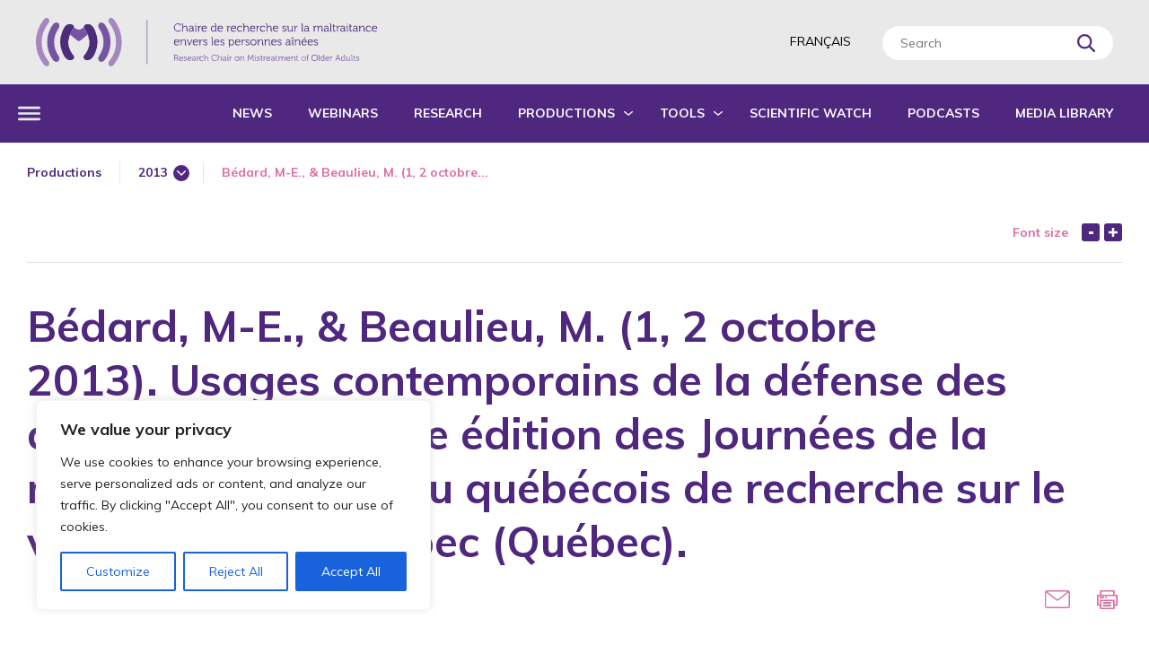

--- FILE ---
content_type: text/html; charset=UTF-8
request_url: https://maltraitancedesaines.com/en/realisations/bedard-m-e-beaulieu-m-1-2-octobre-2013-usages-contemporains-de-la-defense-des-droits-des-aines-11e-edition-des-journees-de-la-recherche-du-reseau-quebecois-de-recherche-sur-le-vieilli/
body_size: 22200
content:
<!DOCTYPE html>

<html lang="en-US" class="" >
	<head>
		<meta charset="UTF-8" />
<script type="text/javascript">
/* <![CDATA[ */
var gform;gform||(document.addEventListener("gform_main_scripts_loaded",function(){gform.scriptsLoaded=!0}),document.addEventListener("gform/theme/scripts_loaded",function(){gform.themeScriptsLoaded=!0}),window.addEventListener("DOMContentLoaded",function(){gform.domLoaded=!0}),gform={domLoaded:!1,scriptsLoaded:!1,themeScriptsLoaded:!1,isFormEditor:()=>"function"==typeof InitializeEditor,callIfLoaded:function(o){return!(!gform.domLoaded||!gform.scriptsLoaded||!gform.themeScriptsLoaded&&!gform.isFormEditor()||(gform.isFormEditor()&&console.warn("The use of gform.initializeOnLoaded() is deprecated in the form editor context and will be removed in Gravity Forms 3.1."),o(),0))},initializeOnLoaded:function(o){gform.callIfLoaded(o)||(document.addEventListener("gform_main_scripts_loaded",()=>{gform.scriptsLoaded=!0,gform.callIfLoaded(o)}),document.addEventListener("gform/theme/scripts_loaded",()=>{gform.themeScriptsLoaded=!0,gform.callIfLoaded(o)}),window.addEventListener("DOMContentLoaded",()=>{gform.domLoaded=!0,gform.callIfLoaded(o)}))},hooks:{action:{},filter:{}},addAction:function(o,r,e,t){gform.addHook("action",o,r,e,t)},addFilter:function(o,r,e,t){gform.addHook("filter",o,r,e,t)},doAction:function(o){gform.doHook("action",o,arguments)},applyFilters:function(o){return gform.doHook("filter",o,arguments)},removeAction:function(o,r){gform.removeHook("action",o,r)},removeFilter:function(o,r,e){gform.removeHook("filter",o,r,e)},addHook:function(o,r,e,t,n){null==gform.hooks[o][r]&&(gform.hooks[o][r]=[]);var d=gform.hooks[o][r];null==n&&(n=r+"_"+d.length),gform.hooks[o][r].push({tag:n,callable:e,priority:t=null==t?10:t})},doHook:function(r,o,e){var t;if(e=Array.prototype.slice.call(e,1),null!=gform.hooks[r][o]&&((o=gform.hooks[r][o]).sort(function(o,r){return o.priority-r.priority}),o.forEach(function(o){"function"!=typeof(t=o.callable)&&(t=window[t]),"action"==r?t.apply(null,e):e[0]=t.apply(null,e)})),"filter"==r)return e[0]},removeHook:function(o,r,t,n){var e;null!=gform.hooks[o][r]&&(e=(e=gform.hooks[o][r]).filter(function(o,r,e){return!!(null!=n&&n!=o.tag||null!=t&&t!=o.priority)}),gform.hooks[o][r]=e)}});
/* ]]> */
</script>

		<base href="https://maltraitancedesaines.com/en/" />
		<meta name="viewport" content="width=device-width, initial-scale=1.0, maximum-scale=1.0" />
		
		<meta name='robots' content='index, follow, max-image-preview:large, max-snippet:-1, max-video-preview:-1' />
<link rel="alternate" hreflang="en" href="https://maltraitancedesaines.com/en/realisations/bedard-m-e-beaulieu-m-1-2-octobre-2013-usages-contemporains-de-la-defense-des-droits-des-aines-11e-edition-des-journees-de-la-recherche-du-reseau-quebecois-de-recherche-sur-le-vieilli/" />

	<!-- This site is optimized with the Yoast SEO plugin v26.8 - https://yoast.com/product/yoast-seo-wordpress/ -->
	<title>Bédard, M-E., &amp; Beaulieu, M. (1, 2 octobre 2013). Usages contemporains de la défense des droits des aînés. 11e édition des Journées de la recherche du Réseau québécois de recherche sur le vieillissement. Québec (Québec). &#8211; Research Chair on Mistreatment of Older Adults</title>
<link data-rocket-preload as="style" href="https://fonts.googleapis.com/css?family=Muli%3A400%2C400i%2C600%2C600i%2C700%2C700i&#038;display=swap" rel="preload">
<link href="https://fonts.googleapis.com/css?family=Muli%3A400%2C400i%2C600%2C600i%2C700%2C700i&#038;display=swap" media="print" onload="this.media=&#039;all&#039;" rel="stylesheet">
<noscript data-wpr-hosted-gf-parameters=""><link rel="stylesheet" href="https://fonts.googleapis.com/css?family=Muli%3A400%2C400i%2C600%2C600i%2C700%2C700i&#038;display=swap"></noscript>
	<link rel="canonical" href="https://maltraitancedesaines.com/en/realisations/bedard-m-e-beaulieu-m-1-2-octobre-2013-usages-contemporains-de-la-defense-des-droits-des-aines-11e-edition-des-journees-de-la-recherche-du-reseau-quebecois-de-recherche-sur-le-vieilli/" />
	<meta property="og:locale" content="en_US" />
	<meta property="og:type" content="article" />
	<meta property="og:title" content="Bédard, M-E., &amp; Beaulieu, M. (1, 2 octobre 2013). Usages contemporains de la défense des droits des aînés. 11e édition des Journées de la recherche du Réseau québécois de recherche sur le vieillissement. Québec (Québec). &#8211; Research Chair on Mistreatment of Older Adults" />
	<meta property="og:url" content="https://maltraitancedesaines.com/en/realisations/bedard-m-e-beaulieu-m-1-2-octobre-2013-usages-contemporains-de-la-defense-des-droits-des-aines-11e-edition-des-journees-de-la-recherche-du-reseau-quebecois-de-recherche-sur-le-vieilli/" />
	<meta property="og:site_name" content="Research Chair on Mistreatment of Older Adults" />
	<meta name="twitter:card" content="summary_large_image" />
	<script type="application/ld+json" class="yoast-schema-graph">{"@context":"https://schema.org","@graph":[{"@type":"WebPage","@id":"https://maltraitancedesaines.com/en/realisations/bedard-m-e-beaulieu-m-1-2-octobre-2013-usages-contemporains-de-la-defense-des-droits-des-aines-11e-edition-des-journees-de-la-recherche-du-reseau-quebecois-de-recherche-sur-le-vieilli/","url":"https://maltraitancedesaines.com/en/realisations/bedard-m-e-beaulieu-m-1-2-octobre-2013-usages-contemporains-de-la-defense-des-droits-des-aines-11e-edition-des-journees-de-la-recherche-du-reseau-quebecois-de-recherche-sur-le-vieilli/","name":"Bédard, M-E., & Beaulieu, M. (1, 2 octobre 2013). Usages contemporains de la défense des droits des aînés. 11e édition des Journées de la recherche du Réseau québécois de recherche sur le vieillissement. Québec (Québec). &#8211; Research Chair on Mistreatment of Older Adults","isPartOf":{"@id":"https://maltraitancedesaines.com/en/#website"},"datePublished":"2019-11-14T19:23:12+00:00","breadcrumb":{"@id":"https://maltraitancedesaines.com/en/realisations/bedard-m-e-beaulieu-m-1-2-octobre-2013-usages-contemporains-de-la-defense-des-droits-des-aines-11e-edition-des-journees-de-la-recherche-du-reseau-quebecois-de-recherche-sur-le-vieilli/#breadcrumb"},"inLanguage":"en-US","potentialAction":[{"@type":"ReadAction","target":["https://maltraitancedesaines.com/en/realisations/bedard-m-e-beaulieu-m-1-2-octobre-2013-usages-contemporains-de-la-defense-des-droits-des-aines-11e-edition-des-journees-de-la-recherche-du-reseau-quebecois-de-recherche-sur-le-vieilli/"]}]},{"@type":"BreadcrumbList","@id":"https://maltraitancedesaines.com/en/realisations/bedard-m-e-beaulieu-m-1-2-octobre-2013-usages-contemporains-de-la-defense-des-droits-des-aines-11e-edition-des-journees-de-la-recherche-du-reseau-quebecois-de-recherche-sur-le-vieilli/#breadcrumb","itemListElement":[{"@type":"ListItem","position":1,"name":"Accueil","item":"https://maltraitancedesaines.com/en/"},{"@type":"ListItem","position":2,"name":"Productions","item":"https://maltraitancedesaines.com/en/realisations/"},{"@type":"ListItem","position":3,"name":"Bédard, M-E., &#038; Beaulieu, M. (1, 2 octobre 2013). Usages contemporains de la défense des droits des aînés. 11e édition des Journées de la recherche du Réseau québécois de recherche sur le vieillissement. Québec (Québec)."}]},{"@type":"WebSite","@id":"https://maltraitancedesaines.com/en/#website","url":"https://maltraitancedesaines.com/en/","name":"Research Chair on Mistreatment of Older Adults","description":"Centre de recherche sur le vieillissement – CIUSSS de l&#039;Estrie - CHUS","publisher":{"@id":"https://maltraitancedesaines.com/en/#organization"},"potentialAction":[{"@type":"SearchAction","target":{"@type":"EntryPoint","urlTemplate":"https://maltraitancedesaines.com/en/?s={search_term_string}"},"query-input":{"@type":"PropertyValueSpecification","valueRequired":true,"valueName":"search_term_string"}}],"inLanguage":"en-US"},{"@type":"Organization","@id":"https://maltraitancedesaines.com/en/#organization","name":"Chaire de recherche sur la maltraitance envers les personnes aînées","url":"https://maltraitancedesaines.com/en/","logo":{"@type":"ImageObject","inLanguage":"en-US","@id":"https://maltraitancedesaines.com/en/#/schema/logo/image/","url":"https://maltraitancedesaines.com/wp-content/uploads/2020/02/favicon.png","contentUrl":"https://maltraitancedesaines.com/wp-content/uploads/2020/02/favicon.png","width":512,"height":512,"caption":"Chaire de recherche sur la maltraitance envers les personnes aînées"},"image":{"@id":"https://maltraitancedesaines.com/en/#/schema/logo/image/"},"sameAs":["https://www.linkedin.com/in/marie-beaulieu-452a5a24/","https://www.youtube.com/channel/UCeqDqczoHgchC2SO9GbzakQ"]}]}</script>
	<!-- / Yoast SEO plugin. -->


<link rel='dns-prefetch' href='//ajax.googleapis.com' />
<link rel='dns-prefetch' href='//maps.googleapis.com' />
<link rel='dns-prefetch' href='//fonts.googleapis.com' />
<link href='https://fonts.gstatic.com' crossorigin rel='preconnect' />
<link rel="alternate" title="oEmbed (JSON)" type="application/json+oembed" href="https://maltraitancedesaines.com/en/wp-json/oembed/1.0/embed?url=https%3A%2F%2Fmaltraitancedesaines.com%2Fen%2Frealisations%2Fbedard-m-e-beaulieu-m-1-2-octobre-2013-usages-contemporains-de-la-defense-des-droits-des-aines-11e-edition-des-journees-de-la-recherche-du-reseau-quebecois-de-recherche-sur-le-vieilli%2F" />
<link rel="alternate" title="oEmbed (XML)" type="text/xml+oembed" href="https://maltraitancedesaines.com/en/wp-json/oembed/1.0/embed?url=https%3A%2F%2Fmaltraitancedesaines.com%2Fen%2Frealisations%2Fbedard-m-e-beaulieu-m-1-2-octobre-2013-usages-contemporains-de-la-defense-des-droits-des-aines-11e-edition-des-journees-de-la-recherche-du-reseau-quebecois-de-recherche-sur-le-vieilli%2F&#038;format=xml" />
<style id='wp-img-auto-sizes-contain-inline-css' type='text/css'>
img:is([sizes=auto i],[sizes^="auto," i]){contain-intrinsic-size:3000px 1500px}
/*# sourceURL=wp-img-auto-sizes-contain-inline-css */
</style>
<link rel='stylesheet' id='wp-block-library-css' href='https://maltraitancedesaines.com/wp-includes/css/dist/block-library/style.min.css?ver=f5aabb8e3857da2b4e9ba2feeca702f2' type='text/css' media='all' />
<style id='global-styles-inline-css' type='text/css'>
:root{--wp--preset--aspect-ratio--square: 1;--wp--preset--aspect-ratio--4-3: 4/3;--wp--preset--aspect-ratio--3-4: 3/4;--wp--preset--aspect-ratio--3-2: 3/2;--wp--preset--aspect-ratio--2-3: 2/3;--wp--preset--aspect-ratio--16-9: 16/9;--wp--preset--aspect-ratio--9-16: 9/16;--wp--preset--color--black: #000000;--wp--preset--color--cyan-bluish-gray: #abb8c3;--wp--preset--color--white: #ffffff;--wp--preset--color--pale-pink: #f78da7;--wp--preset--color--vivid-red: #cf2e2e;--wp--preset--color--luminous-vivid-orange: #ff6900;--wp--preset--color--luminous-vivid-amber: #fcb900;--wp--preset--color--light-green-cyan: #7bdcb5;--wp--preset--color--vivid-green-cyan: #00d084;--wp--preset--color--pale-cyan-blue: #8ed1fc;--wp--preset--color--vivid-cyan-blue: #0693e3;--wp--preset--color--vivid-purple: #9b51e0;--wp--preset--gradient--vivid-cyan-blue-to-vivid-purple: linear-gradient(135deg,rgb(6,147,227) 0%,rgb(155,81,224) 100%);--wp--preset--gradient--light-green-cyan-to-vivid-green-cyan: linear-gradient(135deg,rgb(122,220,180) 0%,rgb(0,208,130) 100%);--wp--preset--gradient--luminous-vivid-amber-to-luminous-vivid-orange: linear-gradient(135deg,rgb(252,185,0) 0%,rgb(255,105,0) 100%);--wp--preset--gradient--luminous-vivid-orange-to-vivid-red: linear-gradient(135deg,rgb(255,105,0) 0%,rgb(207,46,46) 100%);--wp--preset--gradient--very-light-gray-to-cyan-bluish-gray: linear-gradient(135deg,rgb(238,238,238) 0%,rgb(169,184,195) 100%);--wp--preset--gradient--cool-to-warm-spectrum: linear-gradient(135deg,rgb(74,234,220) 0%,rgb(151,120,209) 20%,rgb(207,42,186) 40%,rgb(238,44,130) 60%,rgb(251,105,98) 80%,rgb(254,248,76) 100%);--wp--preset--gradient--blush-light-purple: linear-gradient(135deg,rgb(255,206,236) 0%,rgb(152,150,240) 100%);--wp--preset--gradient--blush-bordeaux: linear-gradient(135deg,rgb(254,205,165) 0%,rgb(254,45,45) 50%,rgb(107,0,62) 100%);--wp--preset--gradient--luminous-dusk: linear-gradient(135deg,rgb(255,203,112) 0%,rgb(199,81,192) 50%,rgb(65,88,208) 100%);--wp--preset--gradient--pale-ocean: linear-gradient(135deg,rgb(255,245,203) 0%,rgb(182,227,212) 50%,rgb(51,167,181) 100%);--wp--preset--gradient--electric-grass: linear-gradient(135deg,rgb(202,248,128) 0%,rgb(113,206,126) 100%);--wp--preset--gradient--midnight: linear-gradient(135deg,rgb(2,3,129) 0%,rgb(40,116,252) 100%);--wp--preset--font-size--small: 13px;--wp--preset--font-size--medium: 20px;--wp--preset--font-size--large: 36px;--wp--preset--font-size--x-large: 42px;--wp--preset--spacing--20: 0.44rem;--wp--preset--spacing--30: 0.67rem;--wp--preset--spacing--40: 1rem;--wp--preset--spacing--50: 1.5rem;--wp--preset--spacing--60: 2.25rem;--wp--preset--spacing--70: 3.38rem;--wp--preset--spacing--80: 5.06rem;--wp--preset--shadow--natural: 6px 6px 9px rgba(0, 0, 0, 0.2);--wp--preset--shadow--deep: 12px 12px 50px rgba(0, 0, 0, 0.4);--wp--preset--shadow--sharp: 6px 6px 0px rgba(0, 0, 0, 0.2);--wp--preset--shadow--outlined: 6px 6px 0px -3px rgb(255, 255, 255), 6px 6px rgb(0, 0, 0);--wp--preset--shadow--crisp: 6px 6px 0px rgb(0, 0, 0);}:where(.is-layout-flex){gap: 0.5em;}:where(.is-layout-grid){gap: 0.5em;}body .is-layout-flex{display: flex;}.is-layout-flex{flex-wrap: wrap;align-items: center;}.is-layout-flex > :is(*, div){margin: 0;}body .is-layout-grid{display: grid;}.is-layout-grid > :is(*, div){margin: 0;}:where(.wp-block-columns.is-layout-flex){gap: 2em;}:where(.wp-block-columns.is-layout-grid){gap: 2em;}:where(.wp-block-post-template.is-layout-flex){gap: 1.25em;}:where(.wp-block-post-template.is-layout-grid){gap: 1.25em;}.has-black-color{color: var(--wp--preset--color--black) !important;}.has-cyan-bluish-gray-color{color: var(--wp--preset--color--cyan-bluish-gray) !important;}.has-white-color{color: var(--wp--preset--color--white) !important;}.has-pale-pink-color{color: var(--wp--preset--color--pale-pink) !important;}.has-vivid-red-color{color: var(--wp--preset--color--vivid-red) !important;}.has-luminous-vivid-orange-color{color: var(--wp--preset--color--luminous-vivid-orange) !important;}.has-luminous-vivid-amber-color{color: var(--wp--preset--color--luminous-vivid-amber) !important;}.has-light-green-cyan-color{color: var(--wp--preset--color--light-green-cyan) !important;}.has-vivid-green-cyan-color{color: var(--wp--preset--color--vivid-green-cyan) !important;}.has-pale-cyan-blue-color{color: var(--wp--preset--color--pale-cyan-blue) !important;}.has-vivid-cyan-blue-color{color: var(--wp--preset--color--vivid-cyan-blue) !important;}.has-vivid-purple-color{color: var(--wp--preset--color--vivid-purple) !important;}.has-black-background-color{background-color: var(--wp--preset--color--black) !important;}.has-cyan-bluish-gray-background-color{background-color: var(--wp--preset--color--cyan-bluish-gray) !important;}.has-white-background-color{background-color: var(--wp--preset--color--white) !important;}.has-pale-pink-background-color{background-color: var(--wp--preset--color--pale-pink) !important;}.has-vivid-red-background-color{background-color: var(--wp--preset--color--vivid-red) !important;}.has-luminous-vivid-orange-background-color{background-color: var(--wp--preset--color--luminous-vivid-orange) !important;}.has-luminous-vivid-amber-background-color{background-color: var(--wp--preset--color--luminous-vivid-amber) !important;}.has-light-green-cyan-background-color{background-color: var(--wp--preset--color--light-green-cyan) !important;}.has-vivid-green-cyan-background-color{background-color: var(--wp--preset--color--vivid-green-cyan) !important;}.has-pale-cyan-blue-background-color{background-color: var(--wp--preset--color--pale-cyan-blue) !important;}.has-vivid-cyan-blue-background-color{background-color: var(--wp--preset--color--vivid-cyan-blue) !important;}.has-vivid-purple-background-color{background-color: var(--wp--preset--color--vivid-purple) !important;}.has-black-border-color{border-color: var(--wp--preset--color--black) !important;}.has-cyan-bluish-gray-border-color{border-color: var(--wp--preset--color--cyan-bluish-gray) !important;}.has-white-border-color{border-color: var(--wp--preset--color--white) !important;}.has-pale-pink-border-color{border-color: var(--wp--preset--color--pale-pink) !important;}.has-vivid-red-border-color{border-color: var(--wp--preset--color--vivid-red) !important;}.has-luminous-vivid-orange-border-color{border-color: var(--wp--preset--color--luminous-vivid-orange) !important;}.has-luminous-vivid-amber-border-color{border-color: var(--wp--preset--color--luminous-vivid-amber) !important;}.has-light-green-cyan-border-color{border-color: var(--wp--preset--color--light-green-cyan) !important;}.has-vivid-green-cyan-border-color{border-color: var(--wp--preset--color--vivid-green-cyan) !important;}.has-pale-cyan-blue-border-color{border-color: var(--wp--preset--color--pale-cyan-blue) !important;}.has-vivid-cyan-blue-border-color{border-color: var(--wp--preset--color--vivid-cyan-blue) !important;}.has-vivid-purple-border-color{border-color: var(--wp--preset--color--vivid-purple) !important;}.has-vivid-cyan-blue-to-vivid-purple-gradient-background{background: var(--wp--preset--gradient--vivid-cyan-blue-to-vivid-purple) !important;}.has-light-green-cyan-to-vivid-green-cyan-gradient-background{background: var(--wp--preset--gradient--light-green-cyan-to-vivid-green-cyan) !important;}.has-luminous-vivid-amber-to-luminous-vivid-orange-gradient-background{background: var(--wp--preset--gradient--luminous-vivid-amber-to-luminous-vivid-orange) !important;}.has-luminous-vivid-orange-to-vivid-red-gradient-background{background: var(--wp--preset--gradient--luminous-vivid-orange-to-vivid-red) !important;}.has-very-light-gray-to-cyan-bluish-gray-gradient-background{background: var(--wp--preset--gradient--very-light-gray-to-cyan-bluish-gray) !important;}.has-cool-to-warm-spectrum-gradient-background{background: var(--wp--preset--gradient--cool-to-warm-spectrum) !important;}.has-blush-light-purple-gradient-background{background: var(--wp--preset--gradient--blush-light-purple) !important;}.has-blush-bordeaux-gradient-background{background: var(--wp--preset--gradient--blush-bordeaux) !important;}.has-luminous-dusk-gradient-background{background: var(--wp--preset--gradient--luminous-dusk) !important;}.has-pale-ocean-gradient-background{background: var(--wp--preset--gradient--pale-ocean) !important;}.has-electric-grass-gradient-background{background: var(--wp--preset--gradient--electric-grass) !important;}.has-midnight-gradient-background{background: var(--wp--preset--gradient--midnight) !important;}.has-small-font-size{font-size: var(--wp--preset--font-size--small) !important;}.has-medium-font-size{font-size: var(--wp--preset--font-size--medium) !important;}.has-large-font-size{font-size: var(--wp--preset--font-size--large) !important;}.has-x-large-font-size{font-size: var(--wp--preset--font-size--x-large) !important;}
/*# sourceURL=global-styles-inline-css */
</style>

<style id='classic-theme-styles-inline-css' type='text/css'>
/*! This file is auto-generated */
.wp-block-button__link{color:#fff;background-color:#32373c;border-radius:9999px;box-shadow:none;text-decoration:none;padding:calc(.667em + 2px) calc(1.333em + 2px);font-size:1.125em}.wp-block-file__button{background:#32373c;color:#fff;text-decoration:none}
/*# sourceURL=/wp-includes/css/classic-themes.min.css */
</style>
<link rel='stylesheet' id='hide-admin-bar-based-on-user-roles-css' href='https://maltraitancedesaines.com/wp-content/plugins/hide-admin-bar-based-on-user-roles/public/css/hide-admin-bar-based-on-user-roles-public.css?ver=7.0.3' type='text/css' media='all' />
<link rel='stylesheet' id='dashicons-css' href='https://maltraitancedesaines.com/wp-includes/css/dashicons.min.css?ver=f5aabb8e3857da2b4e9ba2feeca702f2' type='text/css' media='all' />

<link rel='stylesheet' id='parent-style-css' href='https://maltraitancedesaines.com/wp-content/themes/cake_base/style.css?ver=2.0.0' type='text/css' media='all' />
<link rel='stylesheet' id='child-style-css' href='https://maltraitancedesaines.com/wp-content/themes/maltraitance/style.css?ver=2.0.0' type='text/css' media='all' />
<link rel='stylesheet' id='cake_color-css' href='https://maltraitancedesaines.com/wp-content/themes/cake_base/cake_color.css?ver=5db7405f735fb' type='text/css' media='all' />
<script type="text/javascript" id="cookie-law-info-js-extra">
/* <![CDATA[ */
var _ckyConfig = {"_ipData":[],"_assetsURL":"https://maltraitancedesaines.com/wp-content/plugins/cookie-law-info/lite/frontend/images/","_publicURL":"https://maltraitancedesaines.com","_expiry":"365","_categories":[{"name":"Necessary","slug":"necessary","isNecessary":true,"ccpaDoNotSell":true,"cookies":[],"active":true,"defaultConsent":{"gdpr":true,"ccpa":true}},{"name":"Functional","slug":"functional","isNecessary":false,"ccpaDoNotSell":true,"cookies":[],"active":true,"defaultConsent":{"gdpr":false,"ccpa":false}},{"name":"Analytics","slug":"analytics","isNecessary":false,"ccpaDoNotSell":true,"cookies":[],"active":true,"defaultConsent":{"gdpr":false,"ccpa":false}},{"name":"Performance","slug":"performance","isNecessary":false,"ccpaDoNotSell":true,"cookies":[],"active":true,"defaultConsent":{"gdpr":false,"ccpa":false}},{"name":"Advertisement","slug":"advertisement","isNecessary":false,"ccpaDoNotSell":true,"cookies":[],"active":true,"defaultConsent":{"gdpr":false,"ccpa":false}}],"_activeLaw":"gdpr","_rootDomain":"","_block":"1","_showBanner":"1","_bannerConfig":{"settings":{"type":"box","preferenceCenterType":"popup","position":"bottom-left","applicableLaw":"gdpr"},"behaviours":{"reloadBannerOnAccept":false,"loadAnalyticsByDefault":false,"animations":{"onLoad":"animate","onHide":"sticky"}},"config":{"revisitConsent":{"status":true,"tag":"revisit-consent","position":"bottom-left","meta":{"url":"#"},"styles":{"background-color":"#0056A7"},"elements":{"title":{"type":"text","tag":"revisit-consent-title","status":true,"styles":{"color":"#0056a7"}}}},"preferenceCenter":{"toggle":{"status":true,"tag":"detail-category-toggle","type":"toggle","states":{"active":{"styles":{"background-color":"#1863DC"}},"inactive":{"styles":{"background-color":"#D0D5D2"}}}}},"categoryPreview":{"status":false,"toggle":{"status":true,"tag":"detail-category-preview-toggle","type":"toggle","states":{"active":{"styles":{"background-color":"#1863DC"}},"inactive":{"styles":{"background-color":"#D0D5D2"}}}}},"videoPlaceholder":{"status":true,"styles":{"background-color":"#000000","border-color":"#000000","color":"#ffffff"}},"readMore":{"status":false,"tag":"readmore-button","type":"link","meta":{"noFollow":true,"newTab":true},"styles":{"color":"#1863DC","background-color":"transparent","border-color":"transparent"}},"showMore":{"status":true,"tag":"show-desc-button","type":"button","styles":{"color":"#1863DC"}},"showLess":{"status":true,"tag":"hide-desc-button","type":"button","styles":{"color":"#1863DC"}},"alwaysActive":{"status":true,"tag":"always-active","styles":{"color":"#008000"}},"manualLinks":{"status":true,"tag":"manual-links","type":"link","styles":{"color":"#1863DC"}},"auditTable":{"status":true},"optOption":{"status":true,"toggle":{"status":true,"tag":"optout-option-toggle","type":"toggle","states":{"active":{"styles":{"background-color":"#1863dc"}},"inactive":{"styles":{"background-color":"#FFFFFF"}}}}}}},"_version":"3.4.0","_logConsent":"1","_tags":[{"tag":"accept-button","styles":{"color":"#FFFFFF","background-color":"#1863DC","border-color":"#1863DC"}},{"tag":"reject-button","styles":{"color":"#1863DC","background-color":"transparent","border-color":"#1863DC"}},{"tag":"settings-button","styles":{"color":"#1863DC","background-color":"transparent","border-color":"#1863DC"}},{"tag":"readmore-button","styles":{"color":"#1863DC","background-color":"transparent","border-color":"transparent"}},{"tag":"donotsell-button","styles":{"color":"#1863DC","background-color":"transparent","border-color":"transparent"}},{"tag":"show-desc-button","styles":{"color":"#1863DC"}},{"tag":"hide-desc-button","styles":{"color":"#1863DC"}},{"tag":"cky-always-active","styles":[]},{"tag":"cky-link","styles":[]},{"tag":"accept-button","styles":{"color":"#FFFFFF","background-color":"#1863DC","border-color":"#1863DC"}},{"tag":"revisit-consent","styles":{"background-color":"#0056A7"}}],"_shortCodes":[{"key":"cky_readmore","content":"\u003Ca href=\"#\" class=\"cky-policy\" aria-label=\"Cookie Policy\" target=\"_blank\" rel=\"noopener\" data-cky-tag=\"readmore-button\"\u003ECookie Policy\u003C/a\u003E","tag":"readmore-button","status":false,"attributes":{"rel":"nofollow","target":"_blank"}},{"key":"cky_show_desc","content":"\u003Cbutton class=\"cky-show-desc-btn\" data-cky-tag=\"show-desc-button\" aria-label=\"Show more\"\u003EShow more\u003C/button\u003E","tag":"show-desc-button","status":true,"attributes":[]},{"key":"cky_hide_desc","content":"\u003Cbutton class=\"cky-show-desc-btn\" data-cky-tag=\"hide-desc-button\" aria-label=\"Show less\"\u003EShow less\u003C/button\u003E","tag":"hide-desc-button","status":true,"attributes":[]},{"key":"cky_optout_show_desc","content":"[cky_optout_show_desc]","tag":"optout-show-desc-button","status":true,"attributes":[]},{"key":"cky_optout_hide_desc","content":"[cky_optout_hide_desc]","tag":"optout-hide-desc-button","status":true,"attributes":[]},{"key":"cky_category_toggle_label","content":"[cky_{{status}}_category_label] [cky_preference_{{category_slug}}_title]","tag":"","status":true,"attributes":[]},{"key":"cky_enable_category_label","content":"Enable","tag":"","status":true,"attributes":[]},{"key":"cky_disable_category_label","content":"Disable","tag":"","status":true,"attributes":[]},{"key":"cky_video_placeholder","content":"\u003Cdiv class=\"video-placeholder-normal\" data-cky-tag=\"video-placeholder\" id=\"[UNIQUEID]\"\u003E\u003Cp class=\"video-placeholder-text-normal\" data-cky-tag=\"placeholder-title\"\u003EPlease accept cookies to access this content\u003C/p\u003E\u003C/div\u003E","tag":"","status":true,"attributes":[]},{"key":"cky_enable_optout_label","content":"Enable","tag":"","status":true,"attributes":[]},{"key":"cky_disable_optout_label","content":"Disable","tag":"","status":true,"attributes":[]},{"key":"cky_optout_toggle_label","content":"[cky_{{status}}_optout_label] [cky_optout_option_title]","tag":"","status":true,"attributes":[]},{"key":"cky_optout_option_title","content":"Do Not Sell or Share My Personal Information","tag":"","status":true,"attributes":[]},{"key":"cky_optout_close_label","content":"Close","tag":"","status":true,"attributes":[]},{"key":"cky_preference_close_label","content":"Close","tag":"","status":true,"attributes":[]}],"_rtl":"","_language":"en","_providersToBlock":[]};
var _ckyStyles = {"css":".cky-overlay{background: #000000; opacity: 0.4; position: fixed; top: 0; left: 0; width: 100%; height: 100%; z-index: 99999999;}.cky-hide{display: none;}.cky-btn-revisit-wrapper{display: flex; align-items: center; justify-content: center; background: #0056a7; width: 45px; height: 45px; border-radius: 50%; position: fixed; z-index: 999999; cursor: pointer;}.cky-revisit-bottom-left{bottom: 15px; left: 15px;}.cky-revisit-bottom-right{bottom: 15px; right: 15px;}.cky-btn-revisit-wrapper .cky-btn-revisit{display: flex; align-items: center; justify-content: center; background: none; border: none; cursor: pointer; position: relative; margin: 0; padding: 0;}.cky-btn-revisit-wrapper .cky-btn-revisit img{max-width: fit-content; margin: 0; height: 30px; width: 30px;}.cky-revisit-bottom-left:hover::before{content: attr(data-tooltip); position: absolute; background: #4e4b66; color: #ffffff; left: calc(100% + 7px); font-size: 12px; line-height: 16px; width: max-content; padding: 4px 8px; border-radius: 4px;}.cky-revisit-bottom-left:hover::after{position: absolute; content: \"\"; border: 5px solid transparent; left: calc(100% + 2px); border-left-width: 0; border-right-color: #4e4b66;}.cky-revisit-bottom-right:hover::before{content: attr(data-tooltip); position: absolute; background: #4e4b66; color: #ffffff; right: calc(100% + 7px); font-size: 12px; line-height: 16px; width: max-content; padding: 4px 8px; border-radius: 4px;}.cky-revisit-bottom-right:hover::after{position: absolute; content: \"\"; border: 5px solid transparent; right: calc(100% + 2px); border-right-width: 0; border-left-color: #4e4b66;}.cky-revisit-hide{display: none;}.cky-consent-container{position: fixed; width: 440px; box-sizing: border-box; z-index: 9999999; border-radius: 6px;}.cky-consent-container .cky-consent-bar{background: #ffffff; border: 1px solid; padding: 20px 26px; box-shadow: 0 -1px 10px 0 #acabab4d; border-radius: 6px;}.cky-box-bottom-left{bottom: 40px; left: 40px;}.cky-box-bottom-right{bottom: 40px; right: 40px;}.cky-box-top-left{top: 40px; left: 40px;}.cky-box-top-right{top: 40px; right: 40px;}.cky-custom-brand-logo-wrapper .cky-custom-brand-logo{width: 100px; height: auto; margin: 0 0 12px 0;}.cky-notice .cky-title{color: #212121; font-weight: 700; font-size: 18px; line-height: 24px; margin: 0 0 12px 0;}.cky-notice-des *,.cky-preference-content-wrapper *,.cky-accordion-header-des *,.cky-gpc-wrapper .cky-gpc-desc *{font-size: 14px;}.cky-notice-des{color: #212121; font-size: 14px; line-height: 24px; font-weight: 400;}.cky-notice-des img{height: 25px; width: 25px;}.cky-consent-bar .cky-notice-des p,.cky-gpc-wrapper .cky-gpc-desc p,.cky-preference-body-wrapper .cky-preference-content-wrapper p,.cky-accordion-header-wrapper .cky-accordion-header-des p,.cky-cookie-des-table li div:last-child p{color: inherit; margin-top: 0; overflow-wrap: break-word;}.cky-notice-des P:last-child,.cky-preference-content-wrapper p:last-child,.cky-cookie-des-table li div:last-child p:last-child,.cky-gpc-wrapper .cky-gpc-desc p:last-child{margin-bottom: 0;}.cky-notice-des a.cky-policy,.cky-notice-des button.cky-policy{font-size: 14px; color: #1863dc; white-space: nowrap; cursor: pointer; background: transparent; border: 1px solid; text-decoration: underline;}.cky-notice-des button.cky-policy{padding: 0;}.cky-notice-des a.cky-policy:focus-visible,.cky-notice-des button.cky-policy:focus-visible,.cky-preference-content-wrapper .cky-show-desc-btn:focus-visible,.cky-accordion-header .cky-accordion-btn:focus-visible,.cky-preference-header .cky-btn-close:focus-visible,.cky-switch input[type=\"checkbox\"]:focus-visible,.cky-footer-wrapper a:focus-visible,.cky-btn:focus-visible{outline: 2px solid #1863dc; outline-offset: 2px;}.cky-btn:focus:not(:focus-visible),.cky-accordion-header .cky-accordion-btn:focus:not(:focus-visible),.cky-preference-content-wrapper .cky-show-desc-btn:focus:not(:focus-visible),.cky-btn-revisit-wrapper .cky-btn-revisit:focus:not(:focus-visible),.cky-preference-header .cky-btn-close:focus:not(:focus-visible),.cky-consent-bar .cky-banner-btn-close:focus:not(:focus-visible){outline: 0;}button.cky-show-desc-btn:not(:hover):not(:active){color: #1863dc; background: transparent;}button.cky-accordion-btn:not(:hover):not(:active),button.cky-banner-btn-close:not(:hover):not(:active),button.cky-btn-revisit:not(:hover):not(:active),button.cky-btn-close:not(:hover):not(:active){background: transparent;}.cky-consent-bar button:hover,.cky-modal.cky-modal-open button:hover,.cky-consent-bar button:focus,.cky-modal.cky-modal-open button:focus{text-decoration: none;}.cky-notice-btn-wrapper{display: flex; justify-content: flex-start; align-items: center; flex-wrap: wrap; margin-top: 16px;}.cky-notice-btn-wrapper .cky-btn{text-shadow: none; box-shadow: none;}.cky-btn{flex: auto; max-width: 100%; font-size: 14px; font-family: inherit; line-height: 24px; padding: 8px; font-weight: 500; margin: 0 8px 0 0; border-radius: 2px; cursor: pointer; text-align: center; text-transform: none; min-height: 0;}.cky-btn:hover{opacity: 0.8;}.cky-btn-customize{color: #1863dc; background: transparent; border: 2px solid #1863dc;}.cky-btn-reject{color: #1863dc; background: transparent; border: 2px solid #1863dc;}.cky-btn-accept{background: #1863dc; color: #ffffff; border: 2px solid #1863dc;}.cky-btn:last-child{margin-right: 0;}@media (max-width: 576px){.cky-box-bottom-left{bottom: 0; left: 0;}.cky-box-bottom-right{bottom: 0; right: 0;}.cky-box-top-left{top: 0; left: 0;}.cky-box-top-right{top: 0; right: 0;}}@media (max-width: 440px){.cky-box-bottom-left, .cky-box-bottom-right, .cky-box-top-left, .cky-box-top-right{width: 100%; max-width: 100%;}.cky-consent-container .cky-consent-bar{padding: 20px 0;}.cky-custom-brand-logo-wrapper, .cky-notice .cky-title, .cky-notice-des, .cky-notice-btn-wrapper{padding: 0 24px;}.cky-notice-des{max-height: 40vh; overflow-y: scroll;}.cky-notice-btn-wrapper{flex-direction: column; margin-top: 0;}.cky-btn{width: 100%; margin: 10px 0 0 0;}.cky-notice-btn-wrapper .cky-btn-customize{order: 2;}.cky-notice-btn-wrapper .cky-btn-reject{order: 3;}.cky-notice-btn-wrapper .cky-btn-accept{order: 1; margin-top: 16px;}}@media (max-width: 352px){.cky-notice .cky-title{font-size: 16px;}.cky-notice-des *{font-size: 12px;}.cky-notice-des, .cky-btn{font-size: 12px;}}.cky-modal.cky-modal-open{display: flex; visibility: visible; -webkit-transform: translate(-50%, -50%); -moz-transform: translate(-50%, -50%); -ms-transform: translate(-50%, -50%); -o-transform: translate(-50%, -50%); transform: translate(-50%, -50%); top: 50%; left: 50%; transition: all 1s ease;}.cky-modal{box-shadow: 0 32px 68px rgba(0, 0, 0, 0.3); margin: 0 auto; position: fixed; max-width: 100%; background: #ffffff; top: 50%; box-sizing: border-box; border-radius: 6px; z-index: 999999999; color: #212121; -webkit-transform: translate(-50%, 100%); -moz-transform: translate(-50%, 100%); -ms-transform: translate(-50%, 100%); -o-transform: translate(-50%, 100%); transform: translate(-50%, 100%); visibility: hidden; transition: all 0s ease;}.cky-preference-center{max-height: 79vh; overflow: hidden; width: 845px; overflow: hidden; flex: 1 1 0; display: flex; flex-direction: column; border-radius: 6px;}.cky-preference-header{display: flex; align-items: center; justify-content: space-between; padding: 22px 24px; border-bottom: 1px solid;}.cky-preference-header .cky-preference-title{font-size: 18px; font-weight: 700; line-height: 24px;}.cky-preference-header .cky-btn-close{margin: 0; cursor: pointer; vertical-align: middle; padding: 0; background: none; border: none; width: auto; height: auto; min-height: 0; line-height: 0; text-shadow: none; box-shadow: none;}.cky-preference-header .cky-btn-close img{margin: 0; height: 10px; width: 10px;}.cky-preference-body-wrapper{padding: 0 24px; flex: 1; overflow: auto; box-sizing: border-box;}.cky-preference-content-wrapper,.cky-gpc-wrapper .cky-gpc-desc{font-size: 14px; line-height: 24px; font-weight: 400; padding: 12px 0;}.cky-preference-content-wrapper{border-bottom: 1px solid;}.cky-preference-content-wrapper img{height: 25px; width: 25px;}.cky-preference-content-wrapper .cky-show-desc-btn{font-size: 14px; font-family: inherit; color: #1863dc; text-decoration: none; line-height: 24px; padding: 0; margin: 0; white-space: nowrap; cursor: pointer; background: transparent; border-color: transparent; text-transform: none; min-height: 0; text-shadow: none; box-shadow: none;}.cky-accordion-wrapper{margin-bottom: 10px;}.cky-accordion{border-bottom: 1px solid;}.cky-accordion:last-child{border-bottom: none;}.cky-accordion .cky-accordion-item{display: flex; margin-top: 10px;}.cky-accordion .cky-accordion-body{display: none;}.cky-accordion.cky-accordion-active .cky-accordion-body{display: block; padding: 0 22px; margin-bottom: 16px;}.cky-accordion-header-wrapper{cursor: pointer; width: 100%;}.cky-accordion-item .cky-accordion-header{display: flex; justify-content: space-between; align-items: center;}.cky-accordion-header .cky-accordion-btn{font-size: 16px; font-family: inherit; color: #212121; line-height: 24px; background: none; border: none; font-weight: 700; padding: 0; margin: 0; cursor: pointer; text-transform: none; min-height: 0; text-shadow: none; box-shadow: none;}.cky-accordion-header .cky-always-active{color: #008000; font-weight: 600; line-height: 24px; font-size: 14px;}.cky-accordion-header-des{font-size: 14px; line-height: 24px; margin: 10px 0 16px 0;}.cky-accordion-chevron{margin-right: 22px; position: relative; cursor: pointer;}.cky-accordion-chevron-hide{display: none;}.cky-accordion .cky-accordion-chevron i::before{content: \"\"; position: absolute; border-right: 1.4px solid; border-bottom: 1.4px solid; border-color: inherit; height: 6px; width: 6px; -webkit-transform: rotate(-45deg); -moz-transform: rotate(-45deg); -ms-transform: rotate(-45deg); -o-transform: rotate(-45deg); transform: rotate(-45deg); transition: all 0.2s ease-in-out; top: 8px;}.cky-accordion.cky-accordion-active .cky-accordion-chevron i::before{-webkit-transform: rotate(45deg); -moz-transform: rotate(45deg); -ms-transform: rotate(45deg); -o-transform: rotate(45deg); transform: rotate(45deg);}.cky-audit-table{background: #f4f4f4; border-radius: 6px;}.cky-audit-table .cky-empty-cookies-text{color: inherit; font-size: 12px; line-height: 24px; margin: 0; padding: 10px;}.cky-audit-table .cky-cookie-des-table{font-size: 12px; line-height: 24px; font-weight: normal; padding: 15px 10px; border-bottom: 1px solid; border-bottom-color: inherit; margin: 0;}.cky-audit-table .cky-cookie-des-table:last-child{border-bottom: none;}.cky-audit-table .cky-cookie-des-table li{list-style-type: none; display: flex; padding: 3px 0;}.cky-audit-table .cky-cookie-des-table li:first-child{padding-top: 0;}.cky-cookie-des-table li div:first-child{width: 100px; font-weight: 600; word-break: break-word; word-wrap: break-word;}.cky-cookie-des-table li div:last-child{flex: 1; word-break: break-word; word-wrap: break-word; margin-left: 8px;}.cky-footer-shadow{display: block; width: 100%; height: 40px; background: linear-gradient(180deg, rgba(255, 255, 255, 0) 0%, #ffffff 100%); position: absolute; bottom: calc(100% - 1px);}.cky-footer-wrapper{position: relative;}.cky-prefrence-btn-wrapper{display: flex; flex-wrap: wrap; align-items: center; justify-content: center; padding: 22px 24px; border-top: 1px solid;}.cky-prefrence-btn-wrapper .cky-btn{flex: auto; max-width: 100%; text-shadow: none; box-shadow: none;}.cky-btn-preferences{color: #1863dc; background: transparent; border: 2px solid #1863dc;}.cky-preference-header,.cky-preference-body-wrapper,.cky-preference-content-wrapper,.cky-accordion-wrapper,.cky-accordion,.cky-accordion-wrapper,.cky-footer-wrapper,.cky-prefrence-btn-wrapper{border-color: inherit;}@media (max-width: 845px){.cky-modal{max-width: calc(100% - 16px);}}@media (max-width: 576px){.cky-modal{max-width: 100%;}.cky-preference-center{max-height: 100vh;}.cky-prefrence-btn-wrapper{flex-direction: column;}.cky-accordion.cky-accordion-active .cky-accordion-body{padding-right: 0;}.cky-prefrence-btn-wrapper .cky-btn{width: 100%; margin: 10px 0 0 0;}.cky-prefrence-btn-wrapper .cky-btn-reject{order: 3;}.cky-prefrence-btn-wrapper .cky-btn-accept{order: 1; margin-top: 0;}.cky-prefrence-btn-wrapper .cky-btn-preferences{order: 2;}}@media (max-width: 425px){.cky-accordion-chevron{margin-right: 15px;}.cky-notice-btn-wrapper{margin-top: 0;}.cky-accordion.cky-accordion-active .cky-accordion-body{padding: 0 15px;}}@media (max-width: 352px){.cky-preference-header .cky-preference-title{font-size: 16px;}.cky-preference-header{padding: 16px 24px;}.cky-preference-content-wrapper *, .cky-accordion-header-des *{font-size: 12px;}.cky-preference-content-wrapper, .cky-preference-content-wrapper .cky-show-more, .cky-accordion-header .cky-always-active, .cky-accordion-header-des, .cky-preference-content-wrapper .cky-show-desc-btn, .cky-notice-des a.cky-policy{font-size: 12px;}.cky-accordion-header .cky-accordion-btn{font-size: 14px;}}.cky-switch{display: flex;}.cky-switch input[type=\"checkbox\"]{position: relative; width: 44px; height: 24px; margin: 0; background: #d0d5d2; -webkit-appearance: none; border-radius: 50px; cursor: pointer; outline: 0; border: none; top: 0;}.cky-switch input[type=\"checkbox\"]:checked{background: #1863dc;}.cky-switch input[type=\"checkbox\"]:before{position: absolute; content: \"\"; height: 20px; width: 20px; left: 2px; bottom: 2px; border-radius: 50%; background-color: white; -webkit-transition: 0.4s; transition: 0.4s; margin: 0;}.cky-switch input[type=\"checkbox\"]:after{display: none;}.cky-switch input[type=\"checkbox\"]:checked:before{-webkit-transform: translateX(20px); -ms-transform: translateX(20px); transform: translateX(20px);}@media (max-width: 425px){.cky-switch input[type=\"checkbox\"]{width: 38px; height: 21px;}.cky-switch input[type=\"checkbox\"]:before{height: 17px; width: 17px;}.cky-switch input[type=\"checkbox\"]:checked:before{-webkit-transform: translateX(17px); -ms-transform: translateX(17px); transform: translateX(17px);}}.cky-consent-bar .cky-banner-btn-close{position: absolute; right: 9px; top: 5px; background: none; border: none; cursor: pointer; padding: 0; margin: 0; min-height: 0; line-height: 0; height: auto; width: auto; text-shadow: none; box-shadow: none;}.cky-consent-bar .cky-banner-btn-close img{height: 9px; width: 9px; margin: 0;}.cky-notice-group{font-size: 14px; line-height: 24px; font-weight: 400; color: #212121;}.cky-notice-btn-wrapper .cky-btn-do-not-sell{font-size: 14px; line-height: 24px; padding: 6px 0; margin: 0; font-weight: 500; background: none; border-radius: 2px; border: none; cursor: pointer; text-align: left; color: #1863dc; background: transparent; border-color: transparent; box-shadow: none; text-shadow: none;}.cky-consent-bar .cky-banner-btn-close:focus-visible,.cky-notice-btn-wrapper .cky-btn-do-not-sell:focus-visible,.cky-opt-out-btn-wrapper .cky-btn:focus-visible,.cky-opt-out-checkbox-wrapper input[type=\"checkbox\"].cky-opt-out-checkbox:focus-visible{outline: 2px solid #1863dc; outline-offset: 2px;}@media (max-width: 440px){.cky-consent-container{width: 100%;}}@media (max-width: 352px){.cky-notice-des a.cky-policy, .cky-notice-btn-wrapper .cky-btn-do-not-sell{font-size: 12px;}}.cky-opt-out-wrapper{padding: 12px 0;}.cky-opt-out-wrapper .cky-opt-out-checkbox-wrapper{display: flex; align-items: center;}.cky-opt-out-checkbox-wrapper .cky-opt-out-checkbox-label{font-size: 16px; font-weight: 700; line-height: 24px; margin: 0 0 0 12px; cursor: pointer;}.cky-opt-out-checkbox-wrapper input[type=\"checkbox\"].cky-opt-out-checkbox{background-color: #ffffff; border: 1px solid black; width: 20px; height: 18.5px; margin: 0; -webkit-appearance: none; position: relative; display: flex; align-items: center; justify-content: center; border-radius: 2px; cursor: pointer;}.cky-opt-out-checkbox-wrapper input[type=\"checkbox\"].cky-opt-out-checkbox:checked{background-color: #1863dc; border: none;}.cky-opt-out-checkbox-wrapper input[type=\"checkbox\"].cky-opt-out-checkbox:checked::after{left: 6px; bottom: 4px; width: 7px; height: 13px; border: solid #ffffff; border-width: 0 3px 3px 0; border-radius: 2px; -webkit-transform: rotate(45deg); -ms-transform: rotate(45deg); transform: rotate(45deg); content: \"\"; position: absolute; box-sizing: border-box;}.cky-opt-out-checkbox-wrapper.cky-disabled .cky-opt-out-checkbox-label,.cky-opt-out-checkbox-wrapper.cky-disabled input[type=\"checkbox\"].cky-opt-out-checkbox{cursor: no-drop;}.cky-gpc-wrapper{margin: 0 0 0 32px;}.cky-footer-wrapper .cky-opt-out-btn-wrapper{display: flex; flex-wrap: wrap; align-items: center; justify-content: center; padding: 22px 24px;}.cky-opt-out-btn-wrapper .cky-btn{flex: auto; max-width: 100%; text-shadow: none; box-shadow: none;}.cky-opt-out-btn-wrapper .cky-btn-cancel{border: 1px solid #dedfe0; background: transparent; color: #858585;}.cky-opt-out-btn-wrapper .cky-btn-confirm{background: #1863dc; color: #ffffff; border: 1px solid #1863dc;}@media (max-width: 352px){.cky-opt-out-checkbox-wrapper .cky-opt-out-checkbox-label{font-size: 14px;}.cky-gpc-wrapper .cky-gpc-desc, .cky-gpc-wrapper .cky-gpc-desc *{font-size: 12px;}.cky-opt-out-checkbox-wrapper input[type=\"checkbox\"].cky-opt-out-checkbox{width: 16px; height: 16px;}.cky-opt-out-checkbox-wrapper input[type=\"checkbox\"].cky-opt-out-checkbox:checked::after{left: 5px; bottom: 4px; width: 3px; height: 9px;}.cky-gpc-wrapper{margin: 0 0 0 28px;}}.video-placeholder-youtube{background-size: 100% 100%; background-position: center; background-repeat: no-repeat; background-color: #b2b0b059; position: relative; display: flex; align-items: center; justify-content: center; max-width: 100%;}.video-placeholder-text-youtube{text-align: center; align-items: center; padding: 10px 16px; background-color: #000000cc; color: #ffffff; border: 1px solid; border-radius: 2px; cursor: pointer;}.video-placeholder-normal{background-image: url(\"/wp-content/plugins/cookie-law-info/lite/frontend/images/placeholder.svg\"); background-size: 80px; background-position: center; background-repeat: no-repeat; background-color: #b2b0b059; position: relative; display: flex; align-items: flex-end; justify-content: center; max-width: 100%;}.video-placeholder-text-normal{align-items: center; padding: 10px 16px; text-align: center; border: 1px solid; border-radius: 2px; cursor: pointer;}.cky-rtl{direction: rtl; text-align: right;}.cky-rtl .cky-banner-btn-close{left: 9px; right: auto;}.cky-rtl .cky-notice-btn-wrapper .cky-btn:last-child{margin-right: 8px;}.cky-rtl .cky-notice-btn-wrapper .cky-btn:first-child{margin-right: 0;}.cky-rtl .cky-notice-btn-wrapper{margin-left: 0; margin-right: 15px;}.cky-rtl .cky-prefrence-btn-wrapper .cky-btn{margin-right: 8px;}.cky-rtl .cky-prefrence-btn-wrapper .cky-btn:first-child{margin-right: 0;}.cky-rtl .cky-accordion .cky-accordion-chevron i::before{border: none; border-left: 1.4px solid; border-top: 1.4px solid; left: 12px;}.cky-rtl .cky-accordion.cky-accordion-active .cky-accordion-chevron i::before{-webkit-transform: rotate(-135deg); -moz-transform: rotate(-135deg); -ms-transform: rotate(-135deg); -o-transform: rotate(-135deg); transform: rotate(-135deg);}@media (max-width: 768px){.cky-rtl .cky-notice-btn-wrapper{margin-right: 0;}}@media (max-width: 576px){.cky-rtl .cky-notice-btn-wrapper .cky-btn:last-child{margin-right: 0;}.cky-rtl .cky-prefrence-btn-wrapper .cky-btn{margin-right: 0;}.cky-rtl .cky-accordion.cky-accordion-active .cky-accordion-body{padding: 0 22px 0 0;}}@media (max-width: 425px){.cky-rtl .cky-accordion.cky-accordion-active .cky-accordion-body{padding: 0 15px 0 0;}}.cky-rtl .cky-opt-out-btn-wrapper .cky-btn{margin-right: 12px;}.cky-rtl .cky-opt-out-btn-wrapper .cky-btn:first-child{margin-right: 0;}.cky-rtl .cky-opt-out-checkbox-wrapper .cky-opt-out-checkbox-label{margin: 0 12px 0 0;}"};
//# sourceURL=cookie-law-info-js-extra
/* ]]> */
</script>
<script type="text/javascript" src="https://maltraitancedesaines.com/wp-content/plugins/cookie-law-info/lite/frontend/js/script.min.js?ver=3.4.0" id="cookie-law-info-js"></script>
<script type="text/javascript" src="https://maltraitancedesaines.com/wp-content/plugins/svg-support/vendor/DOMPurify/DOMPurify.min.js?ver=2.5.8" id="bodhi-dompurify-library-js"></script>
<script type="text/javascript" src="//ajax.googleapis.com/ajax/libs/jquery/2.1.4/jquery.min.js?ver=2.1.4" id="jquery-js"></script>
<script type="text/javascript" id="bodhi_svg_inline-js-extra">
/* <![CDATA[ */
var svgSettings = {"skipNested":""};
//# sourceURL=bodhi_svg_inline-js-extra
/* ]]> */
</script>
<script type="text/javascript" src="https://maltraitancedesaines.com/wp-content/plugins/svg-support/js/min/svgs-inline-min.js" id="bodhi_svg_inline-js"></script>
<script type="text/javascript" id="bodhi_svg_inline-js-after">
/* <![CDATA[ */
cssTarget={"Bodhi":"img.size-svg","ForceInlineSVG":"size-svg"};ForceInlineSVGActive="false";frontSanitizationEnabled="on";
//# sourceURL=bodhi_svg_inline-js-after
/* ]]> */
</script>
<script type="text/javascript" src="https://maltraitancedesaines.com/wp-content/plugins/hide-admin-bar-based-on-user-roles/public/js/hide-admin-bar-based-on-user-roles-public.js?ver=7.0.3" id="hide-admin-bar-based-on-user-roles-js"></script>
<link rel="https://api.w.org/" href="https://maltraitancedesaines.com/en/wp-json/" /><link rel='shortlink' href='https://maltraitancedesaines.com/en/?p=10150' />
<meta name="generator" content="WPML ver:4.8.6 stt:1,4;" />
<style id="cky-style-inline">[data-cky-tag]{visibility:hidden;}</style>		<style type="text/css">.pp-podcast {opacity: 0;}</style>
		<link rel="icon" href="https://maltraitancedesaines.com/wp-content/uploads/2020/02/cropped-favicon-32x32.png" sizes="32x32" />
<link rel="icon" href="https://maltraitancedesaines.com/wp-content/uploads/2020/02/cropped-favicon-192x192.png" sizes="192x192" />
<link rel="apple-touch-icon" href="https://maltraitancedesaines.com/wp-content/uploads/2020/02/cropped-favicon-180x180.png" />
<meta name="msapplication-TileImage" content="https://maltraitancedesaines.com/wp-content/uploads/2020/02/cropped-favicon-270x270.png" />
	
		<!-- Global site tag (gtag.js) - Google Analytics -->
		<script async src="https://www.googletagmanager.com/gtag/js?id=UA-28390034-1"></script>
		<script>
			window.dataLayer = window.dataLayer || [];
			function gtag(){dataLayer.push(arguments);}
			gtag('js', new Date());
			
			gtag('config', 'UA-28390034-1');
		</script>

	<meta name="generator" content="WP Rocket 3.20.3" data-wpr-features="wpr_desktop" /></head>
	
<body class="wp-singular cake_realisations-template-default single single-cake_realisations postid-10150 wp-theme-cake_base wp-child-theme-maltraitance bedard-m-e-beaulieu-m-1-2-octobre-2013-usages-contemporains-de-la-defense-des-droits-des-aines-11e-edition-des-journees-de-la-recherche-du-reseau-quebecois-de-recherche-sur-le-vieilli en" >
	<input type="checkbox" class="toggle c-mobile__in" id="mobile-in"/>
	<div data-rocket-location-hash="c4b934160b611f90aeb1c801e5ecfb5e" class="c-mobile__pan">
		<label for="mobile-in" class="c-mobile__close l-svg__close"><span><img width="1" height="1" src="https://maltraitancedesaines.com/wp-content/uploads/2019/10/close.svg" class="attachment-svg size-svg" alt="" decoding="async" /></span></label>
		<div data-rocket-location-hash="58437aab5f8e0402428ceccde6c567eb" class="box-x4">
			<nav class="c-mobile__nav hidden h3 regular"><ul id="menu-mobile-en" class="c-mobile__menu"><li id="menu-item-20964" class="menu-item menu-item-type-post_type_archive menu-item-object-cake_actualites menu-item-20964"><a href="https://maltraitancedesaines.com/en/news/">News</a></li><li id="menu-item-33219" class="menu-item menu-item-type-post_type menu-item-object-page menu-item-33219"><a href="https://maltraitancedesaines.com/en/webinars/">Webinars</a></li><li id="menu-item-20963" class="menu-item menu-item-type-post_type_archive menu-item-object-cake_projets menu-item-20963"><a href="https://maltraitancedesaines.com/en/projects/">Projects</a></li><li id="menu-item-20965" class="menu-item menu-item-type-post_type_archive menu-item-object-cake_realisations menu-item-20965"><a href="https://maltraitancedesaines.com/en/realisations/">Realisations</a></li><li id="menu-item-29179" class="menu-item menu-item-type-post_type menu-item-object-page menu-item-29179"><a href="https://maltraitancedesaines.com/en/trainings/">Tools</a></li><li id="menu-item-20967" class="menu-item menu-item-type-post_type_archive menu-item-object-cake_veille menu-item-20967"><a href="https://maltraitancedesaines.com/en/scientific-watch/">Scientific Watch</a></li><li id="menu-item-20970" class="menu-item menu-item-type-post_type menu-item-object-page menu-item-20970"><a href="https://maltraitancedesaines.com/en/terminology/">Terminology</a></li><li id="menu-item-33221" class="menu-item menu-item-type-post_type menu-item-object-page menu-item-33221"><a href="https://maltraitancedesaines.com/en/podcasts/">Podcasts</a></li><li id="menu-item-20968" class="menu-item menu-item-type-post_type_archive menu-item-object-cake_medias menu-item-20968"><a href="https://maltraitancedesaines.com/en/media-library/">Media Library</a></li><li id="menu-item-20969" class="menu-item menu-item-type-post_type menu-item-object-page menu-item-20969"><a href="https://maltraitancedesaines.com/en/about-us/">About us</a></li><li id="menu-item-23125" class="menu-item menu-item-type-post_type_archive menu-item-object-cake_equipe menu-item-23125"><a href="https://maltraitancedesaines.com/en/team/">Team</a></li><li id="menu-item-23339" class="menu-item menu-item-type-post_type menu-item-object-page menu-item-23339"><a href="https://maltraitancedesaines.com/en/about-us/links/">Links</a></li><li id="menu-item-33220" class="menu-item menu-item-type-post_type menu-item-object-page menu-item-33220"><a href="https://maltraitancedesaines.com/en/about-us/contact-us/">Contact us</a></li><li id="menu-item-31855" class="menu-item menu-item-type-post_type menu-item-object-page menu-item-31855"><a rel="privacy-policy" href="https://maltraitancedesaines.com/en/privacy-policy/">Privacy Policy</a></li><li id="menu-item-20975" class="menu-item menu-item-type-custom menu-item-object-custom menu-item-20975"><a href="https://maltraitancedesaines.com/">FR</a></li></ul></nav>			
			<nav class="c-utility__nav h3 regular"><ul id="menu-utilitaire-en" class="c-utility__menu"><li id="menu-item-23118" class="menu-item menu-item-type-post_type menu-item-object-page menu-item-23118"><a href="https://maltraitancedesaines.com/en/about-us/">About us</a></li><li id="menu-item-23119" class="menu-item menu-item-type-post_type menu-item-object-page menu-item-23119"><a href="https://maltraitancedesaines.com/en/about-us/our-expertise/">Our Expertise</a></li><li id="menu-item-23120" class="menu-item menu-item-type-post_type_archive menu-item-object-cake_equipe menu-item-23120"><a href="https://maltraitancedesaines.com/en/team/">Team</a></li><li id="menu-item-23480" class="menu-item menu-item-type-post_type menu-item-object-page menu-item-23480"><a href="https://maltraitancedesaines.com/en/about-us/links/">Links</a></li><li id="menu-item-23122" class="menu-item menu-item-type-post_type menu-item-object-page menu-item-23122"><a href="https://maltraitancedesaines.com/en/about-us/contact-us/">Contact us</a></li><li class="menu-item menu-item-type-post_type menu-item-object-page menu-item-20970"><a href="https://maltraitancedesaines.com/en/terminology/">Terminology</a></li><li id="menu-item-31861" class="menu-item menu-item-type-post_type menu-item-object-page menu-item-31861"><a rel="privacy-policy" href="https://maltraitancedesaines.com/en/privacy-policy/">Privacy Policy</a></li><li id="menu-item-20962" class="menu-item menu-item-type-custom menu-item-object-custom menu-item-20962"><a href="https://maltraitancedesaines.com/">FR</a></li></ul></nav>		</div>
	</div>
	<div data-rocket-location-hash="f4d628031c112f3c7b1c353d95ce927f" class="table wrapper">
		<header data-rocket-location-hash="122187a3c2725be823d68d02138c1a1e" class="c-header flex wrap justify-between bkg-gris items-center">
						<div data-rocket-location-hash="d1fd3a63edfc683db789d05f73e0750d" class="c-header__logo box pad-horizontal-x2">
				<a href="https://maltraitancedesaines.com/en/" title="Research Chair on Mistreatment of Older Adults" class="l-svg__logo inline-block">
					<span><img width="1" height="1" src="https://maltraitancedesaines.com/wp-content/uploads/2019/10/logo.svg" class="attachment-svg size-svg" alt="Research Chair on Mistreatment of Older Adults" decoding="async" /></span>
				</a>
			</div>
			
			<div data-rocket-location-hash="c5180fd1a4f4b64e1d4d8dbd903b13f8" class="c-header__search right pad-right-x2">
				<nav class="c-header__utility small caps inline-block pad-right">
					<!--
											<li class="menu-item c-header__login">
							<a title="Connexion / Inscription" href="#">Connexion / Inscription</a>
							<ul class="c-header__loginform">
								<div class='gf_browser_chrome gform_wrapper gf_login_form gravity-theme' id='gform_wrapper_0'><form method='post' id='gform_0'><input type='hidden' name='login_redirect' value='https://maltraitancedesaines.com/en/realisations/bedard-m-e-beaulieu-m-1-2-octobre-2013-usages-contemporains-de-la-defense-des-droits-des-aines-11e-edition-des-journees-de-la-recherche-du-reseau-quebecois-de-recherche-sur-le-vieilli/' /><div class='gform_body'><div id='gform_fields_login' class='gform_fields top_label'><div id="field_0_1" class="gfield gfield--type-text gfield_contains_required field_sublabel_below gfield--no-description field_description_below field_validation_below gfield_visibility_visible"  ><label class='gfield_label gform-field-label' for='input_1'>Username<span class="gfield_required"><span class="gfield_required gfield_required_text">(Required)</span></span></label><div class='ginput_container ginput_container_text'><input name='input_1' id='input_1' type='text' value='' class=''     aria-required="true" aria-invalid="false"   /></div></div><div id="field_0_2" class="gfield gfield--type-text gfield_contains_required field_sublabel_below gfield--no-description field_description_below field_validation_below gfield_visibility_visible"  ><label class='gfield_label gform-field-label' for='input_2'>Password<span class="gfield_required"><span class="gfield_required gfield_required_text">(Required)</span></span></label><div class='ginput_container ginput_container_text'><input name='input_2' id='input_2' type='password' value='' class=''     aria-required="true" aria-invalid="false"   /></div></div><div id="field_0_3" class="gfield gfield--type-remember_me field_sublabel_below gfield--no-description field_description_below hidden_label field_validation_below gfield_visibility_visible"  ><label class='gfield_label gform-field-label screen-reader-text gfield_label_before_complex' ></label><div class='ginput_container ginput_container_checkbox'><div class='gfield_checkbox' id='input_3'><div class='gchoice gchoice_3'>
						<input class='gfield-choice-input' name='input_3.1' type='checkbox'  value='1'  id='choice_3'   />
						<label for='choice_3' id='label_3'>Remember Me</label>
					</div></div></div></div></div></div>
        <div class='gform_footer top_label'> <input type='submit' id='gform_submit_button_0' class='gform_button button' onclick='gform.submission.handleButtonClick(this);' data-submission-type='submit' value='Login'  /> 
            <input type='hidden' class='gform_hidden' name='gform_submission_method' data-js='gform_submission_method_0' value='postback' />
            <input type='hidden' class='gform_hidden' name='gform_theme' data-js='gform_theme_0' id='gform_theme_0' value='' />
            <input type='hidden' class='gform_hidden' name='gform_style_settings' data-js='gform_style_settings_0' id='gform_style_settings_0' value='' />
            <input type='hidden' class='gform_hidden' name='is_submit_0' value='1' />
            <input type='hidden' class='gform_hidden' name='gform_submit' value='0' />
            
            <input type='hidden' class='gform_hidden' name='gform_currency' data-currency='CAD' value='CH9gpZY4QD+qA/3z9VpFu/sX0qYwYXuA4VELYBuARfvE+QNPFVLyl0cLEKRvXkhNjcLIIiJA5hfTeZwfcjItZlucC3+lISrAI7W114wpEynU9zw=' />
            <input type='hidden' class='gform_hidden' name='gform_unique_id' value='' />
            <input type='hidden' class='gform_hidden' name='state_0' value='WyJbXSIsIjMwMWYyMGEyNTVkYjZjOGM0YjE0MGI4YzQzMWNjYTBmIl0=' />
            <input type='hidden' autocomplete='off' class='gform_hidden' name='gform_target_page_number_0' id='gform_target_page_number_0' value='0' />
            <input type='hidden' autocomplete='off' class='gform_hidden' name='gform_source_page_number_0' id='gform_source_page_number_0' value='1' />
            <input type='hidden' name='gform_field_values' value='' />
            
        </div></form></div><nav class="gf_login_links"><a href="https://maltraitancedesaines.com/wp-login.php?action=register" title="Inscription">Inscription</a><br /><a href="https://maltraitancedesaines.com/wp-login.php?action=lostpassword" title="Mot de passe oublié">Mot de passe oublié</a><br /></nav>							</ul>
						</li>
										--!>
					<li id="menu-item-23127" class="menu-item menu-item-type-custom menu-item-object-custom menu-item-23127"><a href="https://maltraitancedesaines.com/">Français</a></li>
				</nav>
			
				
<form role="search" method="get" class="l-search mauve small" action="https://maltraitancedesaines.com/en/">
	<input type="search" id="697f8cfc8bf6c" class="l-search__in l-input align-middle" placeholder="Search" value="" name="s" />
	<button type="submit" class="l-svg__search l-btn__search align-middle"><span><img width="1" height="1" src="https://maltraitancedesaines.com/wp-content/uploads/2019/10/recherche.svg" class="attachment-svg size-svg" alt="" decoding="async" /></span></button>
</form>
				
			</div>
			
			<div data-rocket-location-hash="5ca674052ad66a7e043f496aef16ac8d" class="grid-100 c-header__menus bkg-mauve blanc box pad-right-x2">
				<div class="flex wrap no-grow justify-between items-center">
					<div class="c-header__burger grid">
						<label for="mobile-in" class="l-svg__menu gris">
							<span><img width="1" height="1" src="https://maltraitancedesaines.com/wp-content/uploads/2019/10/menu.svg" class="attachment-svg size-svg" alt="" decoding="async" /></span>
						</label>
					</div>
					<div class="c-header__menu grid right">
						<nav class="c-main__nav small caps bold block left"><ul id="menu-principal-en" class="c-main__menu"><li id="menu-item-580" class="menu-item menu-item-type-post_type_archive menu-item-object-cake_actualites menu-item-580"><a href="https://maltraitancedesaines.com/en/news/">News</a></li><li id="menu-item-33216" class="menu-item menu-item-type-post_type menu-item-object-page menu-item-33216"><a href="https://maltraitancedesaines.com/en/webinars/">Webinars</a></li><li id="menu-item-581" class="menu-item menu-item-type-post_type_archive menu-item-object-cake_projets menu-item-581"><a href="https://maltraitancedesaines.com/en/projects/">Research</a></li><li id="menu-item-582" class="menu-item menu-item-type-post_type_archive menu-item-object-cake_realisations menu-item-has-children menu-item-582"><a href="https://maltraitancedesaines.com/en/realisations/">Productions</a><ul class="sub-menu"><li id="menu-item-566" class="menu-item menu-item-type-taxonomy menu-item-object-cake_realisations_themes menu-item-566"><a href="https://maltraitancedesaines.com/en/productions-themes/written-productions/">Written productions</a></li><li id="menu-item-23116" class="menu-item menu-item-type-taxonomy menu-item-object-cake_realisations_themes menu-item-23116"><a href="https://maltraitancedesaines.com/en/productions-themes/oral-presentations/">Oral productions</a></li><li id="menu-item-23117" class="menu-item menu-item-type-taxonomy menu-item-object-cake_realisations_themes menu-item-23117"><a href="https://maltraitancedesaines.com/en/productions-themes/summary-of-annual-activity-reports/">Summary of annual activity reports</a></li></ul></li><li id="menu-item-586" class="menu-item menu-item-type-post_type_archive menu-item-object-cake_formations menu-item-has-children menu-item-586"><a href="https://maltraitancedesaines.com/en/trainings/">Tools</a><ul class="sub-menu"><li id="menu-item-28966" class="menu-item menu-item-type-custom menu-item-object-custom menu-item-28966"><a href="https://maltraitancedesaines.com/en/trainings/?tax%5B%5D=educational-tools#research">Educational Tools</a></li><li id="menu-item-28967" class="menu-item menu-item-type-custom menu-item-object-custom menu-item-28967"><a href="https://maltraitancedesaines.com/en/trainings/?tax%5B%5D=practice-guides#research">Practice Guides</a></li><li id="menu-item-28968" class="menu-item menu-item-type-custom menu-item-object-custom menu-item-28968"><a href="https://maltraitancedesaines.com/en/trainings/?tax%5B%5D=trainings#research">Trainings</a></li></ul></li><li id="menu-item-33158" class="menu-item menu-item-type-taxonomy menu-item-object-cake_veille_types menu-item-33158"><a href="https://maltraitancedesaines.com/en/veille-types/quebec/">Scientific Watch</a></li><li id="menu-item-31763" class="menu-item menu-item-type-post_type menu-item-object-page menu-item-31763"><a href="https://maltraitancedesaines.com/en/podcasts/">Podcasts</a></li><li id="menu-item-571" class="menu-item menu-item-type-post_type menu-item-object-page menu-item-571"><a href="https://maltraitancedesaines.com/en/media-library/">Media Library</a></li></ul></nav>					</div>
				</div>
			</div>
		</header>

		<main data-rocket-location-hash="403bf20de086231792084c8002b1b7a3" class="c-main row expand">
<section data-rocket-location-hash="be544f37064ad2bf1c559fe98eb064a0" class="l-sgl__head big-container pad-top">
	<nav><ul class="l-bc mauve focus-rose small bold"><li class="l-bc__items"><a href="https://maltraitancedesaines.com/en/realisations/" title="Productions" class="">Productions</a></li><li class="l-bc__items li-bc__parent"><a href="https://maltraitancedesaines.com/en/annees/2013/" title="2013" class="">2013</a><ul class="l-bc__submenu"><li class="l-bc__items"><a href="https://maltraitancedesaines.com/en/annees/1985/" title="1985" class="">1985</a></li><li class="l-bc__items"><a href="https://maltraitancedesaines.com/en/annees/1987/" title="1987" class="">1987</a></li><li class="l-bc__items"><a href="https://maltraitancedesaines.com/en/annees/1989/" title="1989" class="">1989</a></li><li class="l-bc__items"><a href="https://maltraitancedesaines.com/en/annees/1990/" title="1990" class="">1990</a></li><li class="l-bc__items"><a href="https://maltraitancedesaines.com/en/annees/1991/" title="1991" class="">1991</a></li><li class="l-bc__items"><a href="https://maltraitancedesaines.com/en/annees/1992/" title="1992" class="">1992</a></li><li class="l-bc__items"><a href="https://maltraitancedesaines.com/en/annees/1993/" title="1993" class="">1993</a></li><li class="l-bc__items"><a href="https://maltraitancedesaines.com/en/annees/1994/" title="1994" class="">1994</a></li><li class="l-bc__items"><a href="https://maltraitancedesaines.com/en/annees/1995/" title="1995" class="">1995</a></li><li class="l-bc__items"><a href="https://maltraitancedesaines.com/en/annees/1996/" title="1996" class="">1996</a></li><li class="l-bc__items"><a href="https://maltraitancedesaines.com/en/annees/1997/" title="1997" class="">1997</a></li><li class="l-bc__items"><a href="https://maltraitancedesaines.com/en/annees/1998/" title="1998" class="">1998</a></li><li class="l-bc__items"><a href="https://maltraitancedesaines.com/en/annees/1999/" title="1999" class="">1999</a></li><li class="l-bc__items"><a href="https://maltraitancedesaines.com/en/annees/2000/" title="2000" class="">2000</a></li><li class="l-bc__items"><a href="https://maltraitancedesaines.com/en/annees/2001/" title="2001" class="">2001</a></li><li class="l-bc__items"><a href="https://maltraitancedesaines.com/en/annees/2002/" title="2002" class="">2002</a></li><li class="l-bc__items"><a href="https://maltraitancedesaines.com/en/annees/2003/" title="2003" class="">2003</a></li><li class="l-bc__items"><a href="https://maltraitancedesaines.com/en/annees/2004/" title="2004" class="">2004</a></li><li class="l-bc__items"><a href="https://maltraitancedesaines.com/en/annees/2005/" title="2005" class="">2005</a></li><li class="l-bc__items"><a href="https://maltraitancedesaines.com/en/annees/2006/" title="2006" class="">2006</a></li><li class="l-bc__items"><a href="https://maltraitancedesaines.com/en/annees/2007/" title="2007" class="">2007</a></li><li class="l-bc__items"><a href="https://maltraitancedesaines.com/en/annees/2008/" title="2008" class="">2008</a></li><li class="l-bc__items"><a href="https://maltraitancedesaines.com/en/annees/2009/" title="2009" class="">2009</a></li><li class="l-bc__items"><a href="https://maltraitancedesaines.com/en/annees/2010/" title="2010" class="">2010</a></li><li class="l-bc__items"><a href="https://maltraitancedesaines.com/en/annees/2011/" title="2011" class="">2011</a></li><li class="l-bc__items"><a href="https://maltraitancedesaines.com/en/annees/2012/" title="2012" class="">2012</a></li><li class="l-bc__items"><a href="https://maltraitancedesaines.com/en/annees/2014/" title="2014" class="">2014</a></li><li class="l-bc__items"><a href="https://maltraitancedesaines.com/en/annees/2015/" title="2015" class="">2015</a></li><li class="l-bc__items"><a href="https://maltraitancedesaines.com/en/annees/2016/" title="2016" class="">2016</a></li><li class="l-bc__items"><a href="https://maltraitancedesaines.com/en/annees/2017/" title="2017" class="">2017</a></li><li class="l-bc__items"><a href="https://maltraitancedesaines.com/annees/2018/" title="2018" class="">2018</a></li><li class="l-bc__items"><a href="https://maltraitancedesaines.com/annees/2019/" title="2019" class="">2019</a></li><li class="l-bc__items"><a href="https://maltraitancedesaines.com/en/annees/2020/" title="2020" class="">2020</a></li><li class="l-bc__items"><a href="https://maltraitancedesaines.com/en/annees/2021/" title="2021" class="">2021</a></li><li class="l-bc__items"><a href="https://maltraitancedesaines.com/en/annees/2022/" title="2022" class="">2022</a></li><li class="l-bc__items"><a href="https://maltraitancedesaines.com/en/annees/2023/" title="2023" class="">2023</a></li><li class="l-bc__items"><a href="https://maltraitancedesaines.com/en/annees/2024/" title="2024" class="">2024</a></li><li class="l-bc__items"><a href="https://maltraitancedesaines.com/en/annees/2025/" title="2025" class="">2025</a></li></ul></li><li class="l-bc__items focus">Bédard, M-E., &#038; Beaulieu, M. (1, 2 octobre...</li></ul></nav>	<div class="inner">
		<div class="l-taille right pad-bottom pad-top-x2">
	<span class="inline-block rose small bold pad-right-half">Font size</span>
	<label class="l-taille__items moins">
		<span class="l-svg__moins inline-block align-middle"><span><img width="1" height="1" src="https://maltraitancedesaines.com/wp-content/uploads/2019/11/moins.svg" class="attachment-svg size-svg" alt="Moins" decoding="async" /></span></span>
	</label>
	<label class="l-taille__items plus">
		<span class="l-svg__plus inline-block align-middle"><span><img width="1" height="1" src="https://maltraitancedesaines.com/wp-content/uploads/2019/11/plus.svg" class="attachment-svg size-svg" alt="Plus" decoding="async" /></span></span>
	</label>
</div>	</div>
</section>

	
	
<section data-rocket-location-hash="09f414c59ff8080944a92e955f4b642f" class="l-sgl l-realisations">
	<div class="big-container mauve focus-rose pad-horizontal pad-bottom-x4">
					
			<header class="l-realisations__head pad-vertical-x2 l-border__bottom">
				<h1 class="l-realisations__tlt">
					
									
					Bédard, M-E., &#038; Beaulieu, M. (1, 2 octobre 2013). Usages contemporains de la défense des droits des aînés. 11e édition des Journées de la recherche du Réseau québécois de recherche sur le vieillissement. Québec (Québec).				</h1>	
				<div class="xsmall bold">
									</div>
				<div class="flex wrap justify-end no-grow focus">
					<div class="grid pad-left">
						<a href="mailto:?subject=Bédard, M-E., &#038; Beaulieu, M. (1, 2 octobre 2013). Usages contemporains de la défense des droits des aînés. 11e édition des Journées de la recherche du Réseau québécois de recherche sur le vieillissement. Québec (Québec).&body=Votre ami(e) vous recommande cet article sur https://maltraitancedesaines.com/en/. Cliquez sur le lien suivant : 
https://maltraitancedesaines.com/en/realisations/bedard-m-e-beaulieu-m-1-2-octobre-2013-usages-contemporains-de-la-defense-des-droits-des-aines-11e-edition-des-journees-de-la-recherche-du-reseau-quebecois-de-recherche-sur-le-vieilli/" title="Courriel" class="l-share__btn inline-block align-middle box-quart"><span class="l-svg__mail"><span><img width="1" height="1" src="https://maltraitancedesaines.com/wp-content/uploads/2019/10/mail.svg" class="attachment-svg size-svg" alt="" decoding="async" /></span></span></a>					</div>
					<div class="grid pad-left focus">
						<label class="l-print l-share__btn inline-block align-middle box-quart"><span class="l-svg__print"><span><img width="1" height="1" src="https://maltraitancedesaines.com/wp-content/uploads/2019/10/print.svg" class="attachment-svg size-svg" alt="Print" decoding="async" /></span></span></label>					</div>
				</div>
			</header>	
			
			<section class="l-realisations__sct ">
				
						
							
							</section>
			
			<footer class="l-realisations__foot">
				<a href="https://maltraitancedesaines.com/en/realisations/" title="Retour" class="l-btn__rose inline-block small">
					View Posts				</a>
			</footer>
			</div>	
</section>
	
 


	<div data-rocket-location-hash="b31c15ce74c07bb5d1b66a4347417fa6" class="l-share bkg-gris-pale pad-vertical-x4 mauve"> 
		<div class="big-container box-x2 l-border__top">
			<h2>Partagez-nous vos commentaires à propos de ce document</h2><a href="mailto:info@maltraitancedesaines.com" title="info@maltraitancedesaines.com" class="rose"><span class="l-svg__mail inline-block margin-right-half"><span><img width="1" height="1" src="https://maltraitancedesaines.com/wp-content/uploads/2019/10/mail.svg" class="attachment-svg size-svg" alt="" decoding="async" loading="lazy" /></span></span>Write to us</a>		</div>
		
		
		<aside class="newsletter bkg-violet focus-rose">
			<div class="c-footer__head gris-pale big-container  pad-horizontal-x2">
				
				<input type="checkbox"  name="newsletter-toggle" class="toggle collapse" id="newsletter-toggle" data-target="#newsletterform"/>
	
								
				<header class="pad-vertical flex items-center">
					<label class="l-btn__rond" for="newsletter-toggle" style="height: 2rem; width: 2rem; line-height: 2rem; margin-right:1rem;">+</label>
					<label class="focus bold caps" for="newsletter-toggle">Subscribe to our newsletter</label>
				</header>
				
				<section  id="newsletterform">
					<div class="pad-vertical">
												
                <div class='gf_browser_chrome gform_wrapper gform_legacy_markup_wrapper gform-theme--no-framework' data-form-theme='legacy' data-form-index='0' id='gform_wrapper_3' ><div id='gf_3' class='gform_anchor' tabindex='-1'></div><form method='post' enctype='multipart/form-data' target='gform_ajax_frame_3' id='gform_3'  action='/en/realisations/bedard-m-e-beaulieu-m-1-2-octobre-2013-usages-contemporains-de-la-defense-des-droits-des-aines-11e-edition-des-journees-de-la-recherche-du-reseau-quebecois-de-recherche-sur-le-vieilli/#gf_3' data-formid='3' novalidate>
                        <div class='gform-body gform_body'><ul id='gform_fields_3' class='gform_fields top_label form_sublabel_below description_below validation_below'><li id="field_3_3" class="gfield gfield--type-text field_sublabel_below gfield--no-description field_description_below hidden_label field_validation_below gfield_visibility_visible"  ><label class='gfield_label gform-field-label screen-reader-text' for='input_3_3'>First Name</label><div class='ginput_container ginput_container_text'><input name='input_3' id='input_3_3' type='text' value='' class='medium'   tabindex='1' placeholder='First Name'  aria-invalid="false"   /></div></li><li id="field_3_4" class="gfield gfield--type-text field_sublabel_below gfield--no-description field_description_below hidden_label field_validation_below gfield_visibility_visible"  ><label class='gfield_label gform-field-label screen-reader-text' for='input_3_4'>Last Name</label><div class='ginput_container ginput_container_text'><input name='input_4' id='input_3_4' type='text' value='' class='medium'   tabindex='1' placeholder='Last Name'  aria-invalid="false"   /></div></li><li id="field_3_1" class="gfield gfield--type-email gfield_contains_required field_sublabel_below gfield--no-description field_description_below hidden_label field_validation_below gfield_visibility_visible"  ><label class='gfield_label gform-field-label screen-reader-text' for='input_3_1'>Email<span class="gfield_required"><span class="gfield_required gfield_required_asterisk">*</span></span></label><div class='ginput_container ginput_container_email'>
                            <input name='input_1' id='input_3_1' type='email' value='' class='medium' tabindex='1'  placeholder='Email' aria-required="true" aria-invalid="false"  />
                        </div></li><li id="field_3_5" class="gfield gfield--type-hidden gform_hidden field_sublabel_below gfield--no-description field_description_below field_validation_below gfield_visibility_visible"  ><div class='ginput_container ginput_container_text'><input name='input_5' id='input_3_5' type='hidden' class='gform_hidden'  aria-invalid="false" value='en' /></div></li></ul></div>
        <div class='gform-footer gform_footer top_label'> <input type='submit' id='gform_submit_button_3' class='gform_button button' onclick='gform.submission.handleButtonClick(this);' data-submission-type='submit' value='Subscribe' tabindex='1' /> <input type='hidden' name='gform_ajax' value='form_id=3&amp;title=&amp;description=&amp;tabindex=1&amp;theme=legacy&amp;hash=a794ef646909de65d8d7d3afbc4f6549' />
            <input type='hidden' class='gform_hidden' name='gform_submission_method' data-js='gform_submission_method_3' value='iframe' />
            <input type='hidden' class='gform_hidden' name='gform_theme' data-js='gform_theme_3' id='gform_theme_3' value='legacy' />
            <input type='hidden' class='gform_hidden' name='gform_style_settings' data-js='gform_style_settings_3' id='gform_style_settings_3' value='' />
            <input type='hidden' class='gform_hidden' name='is_submit_3' value='1' />
            <input type='hidden' class='gform_hidden' name='gform_submit' value='3' />
            
            <input type='hidden' class='gform_hidden' name='gform_currency' data-currency='CAD' value='jy+/ggUm8cmH0V0igcX/JEia0CF6zI88zFLGO8ufOeaDP1Kj4XTn+AiJiPoKlMnfBM4jgcObGjUCSBMI+IJpwFIZFwSsjxWoiRQh5eFcNnywMqU=' />
            <input type='hidden' class='gform_hidden' name='gform_unique_id' value='' />
            <input type='hidden' class='gform_hidden' name='state_3' value='WyJbXSIsIjMwMWYyMGEyNTVkYjZjOGM0YjE0MGI4YzQzMWNjYTBmIl0=' />
            <input type='hidden' autocomplete='off' class='gform_hidden' name='gform_target_page_number_3' id='gform_target_page_number_3' value='0' />
            <input type='hidden' autocomplete='off' class='gform_hidden' name='gform_source_page_number_3' id='gform_source_page_number_3' value='1' />
            <input type='hidden' name='gform_field_values' value='' />
            
        </div>
                        <p style="display: none !important;" class="akismet-fields-container" data-prefix="ak_"><label>&#916;<textarea name="ak_hp_textarea" cols="45" rows="8" maxlength="100"></textarea></label><input type="hidden" id="ak_js_1" name="ak_js" value="211"/><script>document.getElementById( "ak_js_1" ).setAttribute( "value", ( new Date() ).getTime() );</script></p></form>
                        </div>
		                <iframe style='display:none;width:0px;height:0px;' src='about:blank' name='gform_ajax_frame_3' id='gform_ajax_frame_3' title='This iframe contains the logic required to handle Ajax powered Gravity Forms.'></iframe>
		                <script type="text/javascript">
/* <![CDATA[ */
 gform.initializeOnLoaded( function() {gformInitSpinner( 3, 'https://maltraitancedesaines.com/wp-content/plugins/gravityforms/images/spinner.svg', true );jQuery('#gform_ajax_frame_3').on('load',function(){var contents = jQuery(this).contents().find('*').html();var is_postback = contents.indexOf('GF_AJAX_POSTBACK') >= 0;if(!is_postback){return;}var form_content = jQuery(this).contents().find('#gform_wrapper_3');var is_confirmation = jQuery(this).contents().find('#gform_confirmation_wrapper_3').length > 0;var is_redirect = contents.indexOf('gformRedirect(){') >= 0;var is_form = form_content.length > 0 && ! is_redirect && ! is_confirmation;var mt = parseInt(jQuery('html').css('margin-top'), 10) + parseInt(jQuery('body').css('margin-top'), 10) + 100;if(is_form){jQuery('#gform_wrapper_3').html(form_content.html());if(form_content.hasClass('gform_validation_error')){jQuery('#gform_wrapper_3').addClass('gform_validation_error');} else {jQuery('#gform_wrapper_3').removeClass('gform_validation_error');}setTimeout( function() { /* delay the scroll by 50 milliseconds to fix a bug in chrome */ jQuery(document).scrollTop(jQuery('#gform_wrapper_3').offset().top - mt); }, 50 );if(window['gformInitDatepicker']) {gformInitDatepicker();}if(window['gformInitPriceFields']) {gformInitPriceFields();}var current_page = jQuery('#gform_source_page_number_3').val();gformInitSpinner( 3, 'https://maltraitancedesaines.com/wp-content/plugins/gravityforms/images/spinner.svg', true );jQuery(document).trigger('gform_page_loaded', [3, current_page]);window['gf_submitting_3'] = false;}else if(!is_redirect){var confirmation_content = jQuery(this).contents().find('.GF_AJAX_POSTBACK').html();if(!confirmation_content){confirmation_content = contents;}jQuery('#gform_wrapper_3').replaceWith(confirmation_content);jQuery(document).scrollTop(jQuery('#gf_3').offset().top - mt);jQuery(document).trigger('gform_confirmation_loaded', [3]);window['gf_submitting_3'] = false;wp.a11y.speak(jQuery('#gform_confirmation_message_3').text());}else{jQuery('#gform_3').append(contents);if(window['gformRedirect']) {gformRedirect();}}jQuery(document).trigger("gform_pre_post_render", [{ formId: "3", currentPage: "current_page", abort: function() { this.preventDefault(); } }]);        if (event && event.defaultPrevented) {                return;        }        const gformWrapperDiv = document.getElementById( "gform_wrapper_3" );        if ( gformWrapperDiv ) {            const visibilitySpan = document.createElement( "span" );            visibilitySpan.id = "gform_visibility_test_3";            gformWrapperDiv.insertAdjacentElement( "afterend", visibilitySpan );        }        const visibilityTestDiv = document.getElementById( "gform_visibility_test_3" );        let postRenderFired = false;        function triggerPostRender() {            if ( postRenderFired ) {                return;            }            postRenderFired = true;            gform.core.triggerPostRenderEvents( 3, current_page );            if ( visibilityTestDiv ) {                visibilityTestDiv.parentNode.removeChild( visibilityTestDiv );            }        }        function debounce( func, wait, immediate ) {            var timeout;            return function() {                var context = this, args = arguments;                var later = function() {                    timeout = null;                    if ( !immediate ) func.apply( context, args );                };                var callNow = immediate && !timeout;                clearTimeout( timeout );                timeout = setTimeout( later, wait );                if ( callNow ) func.apply( context, args );            };        }        const debouncedTriggerPostRender = debounce( function() {            triggerPostRender();        }, 200 );        if ( visibilityTestDiv && visibilityTestDiv.offsetParent === null ) {            const observer = new MutationObserver( ( mutations ) => {                mutations.forEach( ( mutation ) => {                    if ( mutation.type === 'attributes' && visibilityTestDiv.offsetParent !== null ) {                        debouncedTriggerPostRender();                        observer.disconnect();                    }                });            });            observer.observe( document.body, {                attributes: true,                childList: false,                subtree: true,                attributeFilter: [ 'style', 'class' ],            });        } else {            triggerPostRender();        }    } );} ); 
/* ]]> */
</script>
					</div>
				</section>
			</div>
		</aside>
		
		</main>
		
		
		<footer class="c-footer focus-rose row">
			<div class="c-footer__head gris-pale big-container flex wrap no-grow justify-between bold box-x2">
				<div class="c-footer__menu grid">
					<p class="bold focus">Navigation</p>
					<nav class="c-footer__nav small"><ul id="menu-footer-en" class="c-footer__menu"><li id="menu-item-592" class="menu-item menu-item-type-post_type_archive menu-item-object-cake_actualites menu-item-592"><a href="https://maltraitancedesaines.com/en/news/">News</a></li><li id="menu-item-33222" class="menu-item menu-item-type-post_type menu-item-object-page menu-item-33222"><a href="https://maltraitancedesaines.com/en/webinars/">Webinars</a></li><li id="menu-item-593" class="menu-item menu-item-type-post_type_archive menu-item-object-cake_projets menu-item-593"><a href="https://maltraitancedesaines.com/en/projects/">Research</a></li><li id="menu-item-594" class="menu-item menu-item-type-post_type_archive menu-item-object-cake_realisations menu-item-594"><a href="https://maltraitancedesaines.com/en/realisations/">Productions</a></li><li id="menu-item-595" class="menu-item menu-item-type-post_type_archive menu-item-object-cake_formations menu-item-595"><a href="https://maltraitancedesaines.com/en/trainings/">Tools</a></li><li id="menu-item-596" class="menu-item menu-item-type-post_type_archive menu-item-object-cake_veille menu-item-596"><a href="https://maltraitancedesaines.com/en/scientific-watch/">Scientific Watch</a></li><li id="menu-item-572" class="menu-item menu-item-type-post_type menu-item-object-page menu-item-572"><a href="https://maltraitancedesaines.com/en/media-library/">Media Library</a></li><li id="menu-item-573" class="menu-item menu-item-type-post_type menu-item-object-page menu-item-573"><a href="https://maltraitancedesaines.com/en/about-us/">About us</a></li><li id="menu-item-574" class="menu-item menu-item-type-post_type menu-item-object-page menu-item-574"><a href="https://maltraitancedesaines.com/en/team/">Team</a></li><li id="menu-item-575" class="menu-item menu-item-type-post_type menu-item-object-page menu-item-575"><a href="https://maltraitancedesaines.com/en/terminology/">Terminology</a></li><li id="menu-item-576" class="menu-item menu-item-type-post_type menu-item-object-page menu-item-576"><a href="https://maltraitancedesaines.com/en/about-us/links/">Links</a></li><li id="menu-item-31856" class="menu-item menu-item-type-post_type menu-item-object-page menu-item-31856"><a rel="privacy-policy" href="https://maltraitancedesaines.com/en/privacy-policy/">Privacy Policy</a></li></ul></nav>				</div>
				<div class="c-footer__info grid">
					<p class="focus bold">Contact details</p>
					<div class="small">
						<p>Research Chair on Mistreatment of Older Adults</p>
						<p>Centre de recherche sur le vieillissement – CIUSSS de l&#039;Estrie &#8211; CHUS</p>
						<p>1036, Belvédère Sud<br />
Sherbrooke (Québec)<br />
J1H 4C4</p>
						<p>
							Telephone: <a href="tel:+1+18197802220" title="+ 1 819 780-2220" class="">+ 1 819 780-2220</a>,
							extension 45621						</p>
						<p class="c-footer__mail"><span class="l-svg__mail margin-right-half inline-block focus"><span><img width="1" height="1" src="https://maltraitancedesaines.com/wp-content/uploads/2019/10/mail.svg" class="attachment-svg size-svg" alt="" decoding="async" loading="lazy" /></span></span><a href="mailto:info@maltraitancedesaines.com" title="info@maltraitancedesaines.com" class="">Write to us</a></p>
					</div>
				</div>				
				<div class="c-footer__social grid">
					<p class="focus bold">Follow us!</p>
					<nav class="c-social__nav small"><ul id="menu-social-en" class="c-social__menu"><li id="menu-item-590" class="menu-item menu-item-type-post_type menu-item-object-cake_social menu-item-590"><a target="_blank" href="https://www.linkedin.com/company/91554631/feed/posts/" title="Linkedin"><span class="l-svg__social inline-block focus linkedin"><span><img width="1" height="1" src="https://maltraitancedesaines.com/wp-content/uploads/2019/10/in.svg" class="attachment-svg size-svg wp-post-image" alt="" decoding="async" loading="lazy" /></span></span>Linkedin</a></li><li id="menu-item-591" class="menu-item menu-item-type-post_type menu-item-object-cake_social menu-item-591"><a target="_blank" href="https://www.youtube.com/channel/UCeqDqczoHgchC2SO9GbzakQ" title="YouTube"><span class="l-svg__social inline-block focus youtube"><span><img width="1" height="1" src="https://maltraitancedesaines.com/wp-content/uploads/2019/10/yt.svg" class="attachment-svg size-svg wp-post-image" alt="" decoding="async" loading="lazy" /></span></span>YouTube</a></li></ul></nav>				</div>
			</div>
			<div class="l-footer__update caps right xsmall blanc box">
				Last modification: 22 January 2026			</div>
			<div class="c-footer__logo center bkg-violet box-x2">
				<a href="https://maltraitancedesaines.com/en/" title="Research Chair on Mistreatment of Older Adults" class="l-svg__logo inline-block">
					<span><img width="1" height="53" src="https://maltraitancedesaines.com/wp-content/uploads/2020/02/logo_gris.svg" class="attachment-svg size-svg" alt="Chaire de recherche sur la maltraitance envers les personnes aînées" decoding="async" loading="lazy" /></span>
				</a>
			</div>
							<div class="c-footer__partners flex wrap items-center justify-center bkg-blanc box-x2">
					<div class="caps grid-100 center xsmall bold mauve">Our partners</div>
																	<a href="https://www.usherbrooke.ca/" title="Université de Sherbrooke" target="_blank" class="box">
							<img width="1" height="1" src="https://maltraitancedesaines.com/wp-content/uploads/2019/10/udes.svg" class="attachment-svg size-svg" alt="" decoding="async" loading="lazy" />						</a>
																	<a href="http://cdrv.csss-iugs.ca/" title="Centre de recherche sur le vieillissement" target="_blank" class="box">
							<img width="170" height="54" src="https://maltraitancedesaines.com/wp-content/uploads/2019/10/crv-e1571921605147.png" class="attachment-svg size-svg" alt="" decoding="async" loading="lazy" />						</a>
																	<a href="https://www.quebec.ca/" title="Gouvernement du Québec" target="_blank" class="box">
							<img width="1" height="1" src="https://maltraitancedesaines.com/wp-content/uploads/2019/10/quebec.svg" class="attachment-svg size-svg" alt="" decoding="async" loading="lazy" />						</a>
									</div>
						<div class="c-footer__droits xsmall caps flex wrap items-center justify-between no-grow box pad-horizontal-x2">
				<div class="grid pad-vertical-quart">
					2026 &copy; Research Chair on Mistreatment of Older Adults<br/>
					All rights reserved				</div>
				<div class="grid pad-vertical-quart">
					<a href="https://cakecommunication.com" title="Cake communication" target="_blank">Cake commnunication</a></div>
			</div>
		</footer>
	</div>
	<script type="speculationrules">
{"prefetch":[{"source":"document","where":{"and":[{"href_matches":"/en/*"},{"not":{"href_matches":["/wp-*.php","/wp-admin/*","/wp-content/uploads/*","/wp-content/*","/wp-content/plugins/*","/wp-content/themes/maltraitance/*","/wp-content/themes/cake_base/*","/en/*\\?(.+)"]}},{"not":{"selector_matches":"a[rel~=\"nofollow\"]"}},{"not":{"selector_matches":".no-prefetch, .no-prefetch a"}}]},"eagerness":"conservative"}]}
</script>
<script id="ckyBannerTemplate" type="text/template"><div class="cky-overlay cky-hide"></div><div class="cky-btn-revisit-wrapper cky-revisit-hide" data-cky-tag="revisit-consent" data-tooltip="Consent Preferences" style="background-color:#0056a7"> <button class="cky-btn-revisit" aria-label="Consent Preferences"> <img src="https://maltraitancedesaines.com/wp-content/plugins/cookie-law-info/lite/frontend/images/revisit.svg" alt="Revisit consent button"> </button></div><div class="cky-consent-container cky-hide" tabindex="0"> <div class="cky-consent-bar" data-cky-tag="notice" style="background-color:#FFFFFF;border-color:#f4f4f4;color:#212121">  <div class="cky-notice"> <p class="cky-title" role="heading" aria-level="1" data-cky-tag="title" style="color:#212121">We value your privacy</p><div class="cky-notice-group"> <div class="cky-notice-des" data-cky-tag="description" style="color:#212121"> <p>We use cookies to enhance your browsing experience, serve personalized ads or content, and analyze our traffic. By clicking "Accept All", you consent to our use of cookies.</p> </div><div class="cky-notice-btn-wrapper" data-cky-tag="notice-buttons"> <button class="cky-btn cky-btn-customize" aria-label="Customize" data-cky-tag="settings-button" style="color:#1863dc;background-color:transparent;border-color:#1863dc">Customize</button> <button class="cky-btn cky-btn-reject" aria-label="Reject All" data-cky-tag="reject-button" style="color:#1863dc;background-color:transparent;border-color:#1863dc">Reject All</button> <button class="cky-btn cky-btn-accept" aria-label="Accept All" data-cky-tag="accept-button" style="color:#FFFFFF;background-color:#1863dc;border-color:#1863dc">Accept All</button>  </div></div></div></div></div><div class="cky-modal" tabindex="0"> <div class="cky-preference-center" data-cky-tag="detail" style="color:#212121;background-color:#FFFFFF;border-color:#F4F4F4"> <div class="cky-preference-header"> <span class="cky-preference-title" role="heading" aria-level="1" data-cky-tag="detail-title" style="color:#212121">Customize Consent Preferences</span> <button class="cky-btn-close" aria-label="[cky_preference_close_label]" data-cky-tag="detail-close"> <img src="https://maltraitancedesaines.com/wp-content/plugins/cookie-law-info/lite/frontend/images/close.svg" alt="Close"> </button> </div><div class="cky-preference-body-wrapper"> <div class="cky-preference-content-wrapper" data-cky-tag="detail-description" style="color:#212121"> <p>We use cookies to help you navigate efficiently and perform certain functions. You will find detailed information about all cookies under each consent category below.</p><p>The cookies that are categorized as "Necessary" are stored on your browser as they are essential for enabling the basic functionalities of the site. </p><p>We also use third-party cookies that help us analyze how you use this website, store your preferences, and provide the content and advertisements that are relevant to you. These cookies will only be stored in your browser with your prior consent.</p><p>You can choose to enable or disable some or all of these cookies but disabling some of them may affect your browsing experience.</p> </div><div class="cky-accordion-wrapper" data-cky-tag="detail-categories"> <div class="cky-accordion" id="ckyDetailCategorynecessary"> <div class="cky-accordion-item"> <div class="cky-accordion-chevron"><i class="cky-chevron-right"></i></div> <div class="cky-accordion-header-wrapper"> <div class="cky-accordion-header"><button class="cky-accordion-btn" aria-label="Necessary" data-cky-tag="detail-category-title" style="color:#212121">Necessary</button><span class="cky-always-active">Always Active</span> <div class="cky-switch" data-cky-tag="detail-category-toggle"><input type="checkbox" id="ckySwitchnecessary"></div> </div> <div class="cky-accordion-header-des" data-cky-tag="detail-category-description" style="color:#212121"> <p>Necessary cookies are required to enable the basic features of this site, such as providing secure log-in or adjusting your consent preferences. These cookies do not store any personally identifiable data.</p></div> </div> </div> <div class="cky-accordion-body"> <div class="cky-audit-table" data-cky-tag="audit-table" style="color:#212121;background-color:#f4f4f4;border-color:#ebebeb"><p class="cky-empty-cookies-text">No cookies to display.</p></div> </div> </div><div class="cky-accordion" id="ckyDetailCategoryfunctional"> <div class="cky-accordion-item"> <div class="cky-accordion-chevron"><i class="cky-chevron-right"></i></div> <div class="cky-accordion-header-wrapper"> <div class="cky-accordion-header"><button class="cky-accordion-btn" aria-label="Functional" data-cky-tag="detail-category-title" style="color:#212121">Functional</button><span class="cky-always-active">Always Active</span> <div class="cky-switch" data-cky-tag="detail-category-toggle"><input type="checkbox" id="ckySwitchfunctional"></div> </div> <div class="cky-accordion-header-des" data-cky-tag="detail-category-description" style="color:#212121"> <p>Functional cookies help perform certain functionalities like sharing the content of the website on social media platforms, collecting feedback, and other third-party features.</p></div> </div> </div> <div class="cky-accordion-body"> <div class="cky-audit-table" data-cky-tag="audit-table" style="color:#212121;background-color:#f4f4f4;border-color:#ebebeb"><p class="cky-empty-cookies-text">No cookies to display.</p></div> </div> </div><div class="cky-accordion" id="ckyDetailCategoryanalytics"> <div class="cky-accordion-item"> <div class="cky-accordion-chevron"><i class="cky-chevron-right"></i></div> <div class="cky-accordion-header-wrapper"> <div class="cky-accordion-header"><button class="cky-accordion-btn" aria-label="Analytics" data-cky-tag="detail-category-title" style="color:#212121">Analytics</button><span class="cky-always-active">Always Active</span> <div class="cky-switch" data-cky-tag="detail-category-toggle"><input type="checkbox" id="ckySwitchanalytics"></div> </div> <div class="cky-accordion-header-des" data-cky-tag="detail-category-description" style="color:#212121"> <p>Analytical cookies are used to understand how visitors interact with the website. These cookies help provide information on metrics such as the number of visitors, bounce rate, traffic source, etc.</p></div> </div> </div> <div class="cky-accordion-body"> <div class="cky-audit-table" data-cky-tag="audit-table" style="color:#212121;background-color:#f4f4f4;border-color:#ebebeb"><p class="cky-empty-cookies-text">No cookies to display.</p></div> </div> </div><div class="cky-accordion" id="ckyDetailCategoryperformance"> <div class="cky-accordion-item"> <div class="cky-accordion-chevron"><i class="cky-chevron-right"></i></div> <div class="cky-accordion-header-wrapper"> <div class="cky-accordion-header"><button class="cky-accordion-btn" aria-label="Performance" data-cky-tag="detail-category-title" style="color:#212121">Performance</button><span class="cky-always-active">Always Active</span> <div class="cky-switch" data-cky-tag="detail-category-toggle"><input type="checkbox" id="ckySwitchperformance"></div> </div> <div class="cky-accordion-header-des" data-cky-tag="detail-category-description" style="color:#212121"> <p>Performance cookies are used to understand and analyze the key performance indexes of the website which helps in delivering a better user experience for the visitors.</p></div> </div> </div> <div class="cky-accordion-body"> <div class="cky-audit-table" data-cky-tag="audit-table" style="color:#212121;background-color:#f4f4f4;border-color:#ebebeb"><p class="cky-empty-cookies-text">No cookies to display.</p></div> </div> </div><div class="cky-accordion" id="ckyDetailCategoryadvertisement"> <div class="cky-accordion-item"> <div class="cky-accordion-chevron"><i class="cky-chevron-right"></i></div> <div class="cky-accordion-header-wrapper"> <div class="cky-accordion-header"><button class="cky-accordion-btn" aria-label="Advertisement" data-cky-tag="detail-category-title" style="color:#212121">Advertisement</button><span class="cky-always-active">Always Active</span> <div class="cky-switch" data-cky-tag="detail-category-toggle"><input type="checkbox" id="ckySwitchadvertisement"></div> </div> <div class="cky-accordion-header-des" data-cky-tag="detail-category-description" style="color:#212121"> <p>Advertisement cookies are used to provide visitors with customized advertisements based on the pages you visited previously and to analyze the effectiveness of the ad campaigns.</p></div> </div> </div> <div class="cky-accordion-body"> <div class="cky-audit-table" data-cky-tag="audit-table" style="color:#212121;background-color:#f4f4f4;border-color:#ebebeb"><p class="cky-empty-cookies-text">No cookies to display.</p></div> </div> </div> </div></div><div class="cky-footer-wrapper"> <span class="cky-footer-shadow"></span> <div class="cky-prefrence-btn-wrapper" data-cky-tag="detail-buttons"> <button class="cky-btn cky-btn-reject" aria-label="Reject All" data-cky-tag="detail-reject-button" style="color:#1863dc;background-color:transparent;border-color:#1863dc"> Reject All </button> <button class="cky-btn cky-btn-preferences" aria-label="Save My Preferences" data-cky-tag="detail-save-button" style="color:#1863dc;background-color:transparent;border-color:#1863dc"> Save My Preferences </button> <button class="cky-btn cky-btn-accept" aria-label="Accept All" data-cky-tag="detail-accept-button" style="color:#ffffff;background-color:#1863dc;border-color:#1863dc"> Accept All </button> </div></div></div></div></script>		<style type="text/css"></style>
		<script type="text/javascript" src="https://maps.googleapis.com/maps/api/js?key=AIzaSyCzImzP0bW7WvvfmFyWk2539rHC25ZKjlQ&amp;ver=3" id="map-api-js"></script>
<script type="text/javascript" id="theme_function-js-extra">
/* <![CDATA[ */
var cake_ajax = {"url":"https://maltraitancedesaines.com/wp-admin/admin-ajax.php","query_vars":"{\"page\":\"\",\"cake_realisations\":\"bedard-m-e-beaulieu-m-1-2-octobre-2013-usages-contemporains-de-la-defense-des-droits-des-aines-11e-edition-des-journees-de-la-recherche-du-reseau-quebecois-de-recherche-sur-le-vieilli\",\"post_type\":\"cake_realisations\",\"name\":\"bedard-m-e-beaulieu-m-1-2-octobre-2013-usages-contemporains-de-la-defense-des-droits-des-aines-11e-edition-des-journees-de-la-recherche-du-reseau-quebecois-de-recherche-sur-le-vieilli\"}"};
//# sourceURL=theme_function-js-extra
/* ]]> */
</script>
<script type="text/javascript" src="https://maltraitancedesaines.com/wp-content/themes/maltraitance/js/functions.min.js?ver=10226.1227" id="theme_function-js"></script>
<script type="text/javascript" src="https://maltraitancedesaines.com/wp-includes/js/dist/dom-ready.min.js?ver=f77871ff7694fffea381" id="wp-dom-ready-js"></script>
<script type="text/javascript" src="https://maltraitancedesaines.com/wp-includes/js/dist/hooks.min.js?ver=dd5603f07f9220ed27f1" id="wp-hooks-js"></script>
<script type="text/javascript" src="https://maltraitancedesaines.com/wp-includes/js/dist/i18n.min.js?ver=c26c3dc7bed366793375" id="wp-i18n-js"></script>
<script type="text/javascript" id="wp-i18n-js-after">
/* <![CDATA[ */
wp.i18n.setLocaleData( { 'text direction\u0004ltr': [ 'ltr' ] } );
//# sourceURL=wp-i18n-js-after
/* ]]> */
</script>
<script type="text/javascript" src="https://maltraitancedesaines.com/wp-includes/js/dist/a11y.min.js?ver=cb460b4676c94bd228ed" id="wp-a11y-js"></script>
<script type="text/javascript" defer='defer' src="https://maltraitancedesaines.com/wp-content/plugins/gravityforms/js/jquery.json.min.js?ver=2.9.26" id="gform_json-js"></script>
<script type="text/javascript" id="gform_gravityforms-js-extra">
/* <![CDATA[ */
var gform_i18n = {"datepicker":{"days":{"monday":"Mo","tuesday":"Tu","wednesday":"We","thursday":"Th","friday":"Fr","saturday":"Sa","sunday":"Su"},"months":{"january":"January","february":"February","march":"March","april":"April","may":"May","june":"June","july":"July","august":"August","september":"September","october":"October","november":"November","december":"December"},"firstDay":0,"iconText":"Select date"}};
var gf_legacy_multi = [];
var gform_gravityforms = {"strings":{"invalid_file_extension":"This type of file is not allowed. Must be one of the following:","delete_file":"Delete this file","in_progress":"in progress","file_exceeds_limit":"File exceeds size limit","illegal_extension":"This type of file is not allowed.","max_reached":"Maximum number of files reached","unknown_error":"There was a problem while saving the file on the server","currently_uploading":"Please wait for the uploading to complete","cancel":"Cancel","cancel_upload":"Cancel this upload","cancelled":"Cancelled","error":"Error","message":"Message"},"vars":{"images_url":"https://maltraitancedesaines.com/wp-content/plugins/gravityforms/images"}};
var gf_global = {"gf_currency_config":{"name":"Canadian Dollar","symbol_left":"$","symbol_right":"CAD","symbol_padding":" ","thousand_separator":",","decimal_separator":".","decimals":2,"code":"CAD"},"base_url":"https://maltraitancedesaines.com/wp-content/plugins/gravityforms","number_formats":[],"spinnerUrl":"https://maltraitancedesaines.com/wp-content/plugins/gravityforms/images/spinner.svg","version_hash":"ade28f4194ed29226f78118ded2971ae","strings":{"newRowAdded":"New row added.","rowRemoved":"Row removed","formSaved":"The form has been saved.  The content contains the link to return and complete the form."}};
var gf_global = {"gf_currency_config":{"name":"Canadian Dollar","symbol_left":"$","symbol_right":"CAD","symbol_padding":" ","thousand_separator":",","decimal_separator":".","decimals":2,"code":"CAD"},"base_url":"https://maltraitancedesaines.com/wp-content/plugins/gravityforms","number_formats":[],"spinnerUrl":"https://maltraitancedesaines.com/wp-content/plugins/gravityforms/images/spinner.svg","version_hash":"ade28f4194ed29226f78118ded2971ae","strings":{"newRowAdded":"New row added.","rowRemoved":"Row removed","formSaved":"The form has been saved.  The content contains the link to return and complete the form."}};
var gf_global = {"gf_currency_config":{"name":"Canadian Dollar","symbol_left":"$","symbol_right":"CAD","symbol_padding":" ","thousand_separator":",","decimal_separator":".","decimals":2,"code":"CAD"},"base_url":"https://maltraitancedesaines.com/wp-content/plugins/gravityforms","number_formats":[],"spinnerUrl":"https://maltraitancedesaines.com/wp-content/plugins/gravityforms/images/spinner.svg","version_hash":"ade28f4194ed29226f78118ded2971ae","strings":{"newRowAdded":"New row added.","rowRemoved":"Row removed","formSaved":"The form has been saved.  The content contains the link to return and complete the form."}};
//# sourceURL=gform_gravityforms-js-extra
/* ]]> */
</script>
<script type="text/javascript" defer='defer' src="https://maltraitancedesaines.com/wp-content/plugins/gravityforms/js/gravityforms.min.js?ver=2.9.26" id="gform_gravityforms-js"></script>
<script type="text/javascript" defer='defer' src="https://maltraitancedesaines.com/wp-content/plugins/gravityforms/assets/js/dist/utils.min.js?ver=48a3755090e76a154853db28fc254681" id="gform_gravityforms_utils-js"></script>
<script type="text/javascript" defer='defer' src="https://maltraitancedesaines.com/wp-content/plugins/gravityforms/assets/js/dist/vendor-theme.min.js?ver=4f8b3915c1c1e1a6800825abd64b03cb" id="gform_gravityforms_theme_vendors-js"></script>
<script type="text/javascript" id="gform_gravityforms_theme-js-extra">
/* <![CDATA[ */
var gform_theme_config = {"common":{"form":{"honeypot":{"version_hash":"ade28f4194ed29226f78118ded2971ae"},"ajax":{"ajaxurl":"https://maltraitancedesaines.com/wp-admin/admin-ajax.php","ajax_submission_nonce":"9d3ea4918c","i18n":{"step_announcement":"Step %1$s of %2$s, %3$s","unknown_error":"There was an unknown error processing your request. Please try again."}}}},"hmr_dev":"","public_path":"https://maltraitancedesaines.com/wp-content/plugins/gravityforms/assets/js/dist/","config_nonce":"38435cd620"};
//# sourceURL=gform_gravityforms_theme-js-extra
/* ]]> */
</script>
<script type="text/javascript" defer='defer' src="https://maltraitancedesaines.com/wp-content/plugins/gravityforms/assets/js/dist/scripts-theme.min.js?ver=0183eae4c8a5f424290fa0c1616e522c" id="gform_gravityforms_theme-js"></script>
<script defer type="text/javascript" src="https://maltraitancedesaines.com/wp-content/plugins/akismet/_inc/akismet-frontend.js?ver=1763015500" id="akismet-frontend-js"></script>
<script type="text/javascript" defer='defer' src="https://maltraitancedesaines.com/wp-content/plugins/gravityforms/js/placeholders.jquery.min.js?ver=2.9.26" id="gform_placeholder-js"></script>
<script type="text/javascript">
/* <![CDATA[ */
 gform.initializeOnLoaded( function() { jQuery(document).on('gform_post_render', function(event, formId, currentPage){if(formId == 3) {if(typeof Placeholders != 'undefined'){
                        Placeholders.enable();
                    }} } );jQuery(document).on('gform_post_conditional_logic', function(event, formId, fields, isInit){} ) } ); 
/* ]]> */
</script>
<script type="text/javascript">
/* <![CDATA[ */
 gform.initializeOnLoaded( function() {jQuery(document).trigger("gform_pre_post_render", [{ formId: "3", currentPage: "1", abort: function() { this.preventDefault(); } }]);        if (event && event.defaultPrevented) {                return;        }        const gformWrapperDiv = document.getElementById( "gform_wrapper_3" );        if ( gformWrapperDiv ) {            const visibilitySpan = document.createElement( "span" );            visibilitySpan.id = "gform_visibility_test_3";            gformWrapperDiv.insertAdjacentElement( "afterend", visibilitySpan );        }        const visibilityTestDiv = document.getElementById( "gform_visibility_test_3" );        let postRenderFired = false;        function triggerPostRender() {            if ( postRenderFired ) {                return;            }            postRenderFired = true;            gform.core.triggerPostRenderEvents( 3, 1 );            if ( visibilityTestDiv ) {                visibilityTestDiv.parentNode.removeChild( visibilityTestDiv );            }        }        function debounce( func, wait, immediate ) {            var timeout;            return function() {                var context = this, args = arguments;                var later = function() {                    timeout = null;                    if ( !immediate ) func.apply( context, args );                };                var callNow = immediate && !timeout;                clearTimeout( timeout );                timeout = setTimeout( later, wait );                if ( callNow ) func.apply( context, args );            };        }        const debouncedTriggerPostRender = debounce( function() {            triggerPostRender();        }, 200 );        if ( visibilityTestDiv && visibilityTestDiv.offsetParent === null ) {            const observer = new MutationObserver( ( mutations ) => {                mutations.forEach( ( mutation ) => {                    if ( mutation.type === 'attributes' && visibilityTestDiv.offsetParent !== null ) {                        debouncedTriggerPostRender();                        observer.disconnect();                    }                });            });            observer.observe( document.body, {                attributes: true,                childList: false,                subtree: true,                attributeFilter: [ 'style', 'class' ],            });        } else {            triggerPostRender();        }    } ); 
/* ]]> */
</script>
		
	<script>var rocket_beacon_data = {"ajax_url":"https:\/\/maltraitancedesaines.com\/wp-admin\/admin-ajax.php","nonce":"790a0d5461","url":"https:\/\/maltraitancedesaines.com\/en\/realisations\/bedard-m-e-beaulieu-m-1-2-octobre-2013-usages-contemporains-de-la-defense-des-droits-des-aines-11e-edition-des-journees-de-la-recherche-du-reseau-quebecois-de-recherche-sur-le-vieilli","is_mobile":false,"width_threshold":1600,"height_threshold":700,"delay":500,"debug":null,"status":{"atf":true,"lrc":true,"preconnect_external_domain":true},"elements":"img, video, picture, p, main, div, li, svg, section, header, span","lrc_threshold":1800,"preconnect_external_domain_elements":["link","script","iframe"],"preconnect_external_domain_exclusions":["static.cloudflareinsights.com","rel=\"profile\"","rel=\"preconnect\"","rel=\"dns-prefetch\"","rel=\"icon\""]}</script><script data-name="wpr-wpr-beacon" src='https://maltraitancedesaines.com/wp-content/plugins/wp-rocket/assets/js/wpr-beacon.min.js' async></script></body>

</html>
<!-- This website is like a Rocket, isn't it? Performance optimized by WP Rocket. Learn more: https://wp-rocket.me -->

--- FILE ---
content_type: image/svg+xml
request_url: https://maltraitancedesaines.com/wp-content/uploads/2019/10/recherche.svg
body_size: -53
content:
<?xml version="1.0" encoding="utf-8"?><svg xmlns="http://www.w3.org/2000/svg" viewBox="0 0 13.89 13.89" width="13.89" height="13.89"><path d="M5.72 9.89a4.19 4.19 0 0 1-2.95-1.22 4.22 4.22 0 0 1 0-5.91 4.18 4.18 0 0 1 5.9 0 4.08 4.08 0 0 1 1.22 3 4.19 4.19 0 0 1-1.22 3 4.09 4.09 0 0 1-2.95 1.13m7.94 2.68l-3.41-3.41a5.68 5.68 0 0 0-.51-7.48 5.69 5.69 0 0 0-8.07 0 5.7 5.7 0 0 0 0 8.07 5.69 5.69 0 0 0 7.48.52l3.42 3.39a.8.8 0 0 0 .56.23.82.82 0 0 0 .55-.23.79.79 0 0 0 0-1.09" fill-rule="evenodd"/></svg>

--- FILE ---
content_type: image/svg+xml
request_url: https://maltraitancedesaines.com/wp-content/uploads/2019/11/moins.svg
body_size: -101
content:
<?xml version="1.0" encoding="utf-8"?><svg xmlns="http://www.w3.org/2000/svg" viewBox="0 0 5.39 2.74" width="5.39" height="2.74"><path d="M0 2.74v-2.74h5.39v2.74z"/></svg>

--- FILE ---
content_type: image/svg+xml
request_url: https://maltraitancedesaines.com/wp-content/uploads/2019/10/recherche.svg
body_size: -80
content:
<?xml version="1.0" encoding="utf-8"?><svg xmlns="http://www.w3.org/2000/svg" viewBox="0 0 13.89 13.89" width="13.89" height="13.89"><path d="M5.72 9.89a4.19 4.19 0 0 1-2.95-1.22 4.22 4.22 0 0 1 0-5.91 4.18 4.18 0 0 1 5.9 0 4.08 4.08 0 0 1 1.22 3 4.19 4.19 0 0 1-1.22 3 4.09 4.09 0 0 1-2.95 1.13m7.94 2.68l-3.41-3.41a5.68 5.68 0 0 0-.51-7.48 5.69 5.69 0 0 0-8.07 0 5.7 5.7 0 0 0 0 8.07 5.69 5.69 0 0 0 7.48.52l3.42 3.39a.8.8 0 0 0 .56.23.82.82 0 0 0 .55-.23.79.79 0 0 0 0-1.09" fill-rule="evenodd"/></svg>